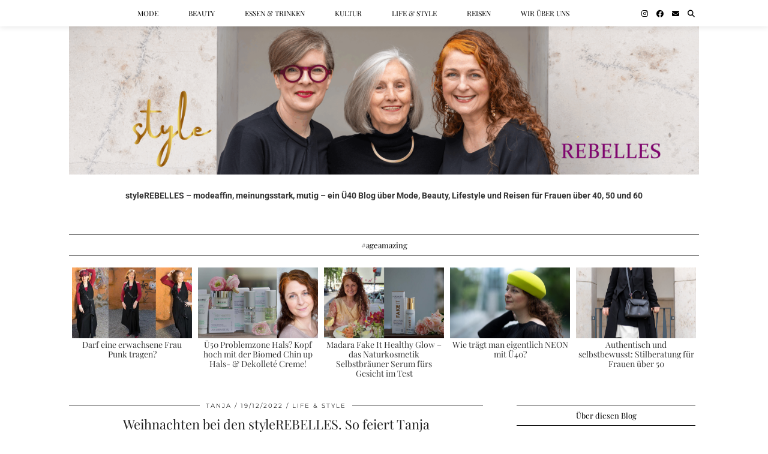

--- FILE ---
content_type: text/html; charset=UTF-8
request_url: https://stylerebelles.com/weihnachten-bei-den-stylerebelles-so-feiert-tanja/
body_size: 102976
content:
<!DOCTYPE html>
<html lang="de" prefix="og: https://ogp.me/ns#">
<head>
	<meta charset="UTF-8">
	<meta name="viewport" content="width=device-width, initial-scale=1, maximum-scale=5">	
<!-- Suchmaschinen-Optimierung durch Rank Math PRO - https://rankmath.com/ -->
<title>Weihnachten bei den styleREBELLES. So feiert Tanja - styleREBELLES</title>
<meta name="description" content="Das verbinde ich mit Weihnachten: Ehrlich gesagt vor allem erstmal Chaos. Zumindest früher. Ob Reisechaos auf dem Weg nach Deutschland oder Chaos, weil der"/>
<meta name="robots" content="follow, index, max-snippet:-1, max-video-preview:-1, max-image-preview:large"/>
<link rel="canonical" href="https://stylerebelles.com/weihnachten-bei-den-stylerebelles-so-feiert-tanja/" />
<meta property="og:locale" content="de_DE" />
<meta property="og:type" content="article" />
<meta property="og:title" content="Weihnachten bei den styleREBELLES. So feiert Tanja - styleREBELLES" />
<meta property="og:description" content="Das verbinde ich mit Weihnachten: Ehrlich gesagt vor allem erstmal Chaos. Zumindest früher. Ob Reisechaos auf dem Weg nach Deutschland oder Chaos, weil der" />
<meta property="og:url" content="https://stylerebelles.com/weihnachten-bei-den-stylerebelles-so-feiert-tanja/" />
<meta property="og:site_name" content="styleREBELLES" />
<meta property="article:publisher" content="https://www.facebook.com/styleREBELLES%20" />
<meta property="article:section" content="Life &amp; Style" />
<meta property="og:updated_time" content="2022-12-19T12:42:55+01:00" />
<meta property="og:image" content="https://stylerebelles.com/wp-content/uploads/2022/12/xmasfeat.jpg" />
<meta property="og:image:secure_url" content="https://stylerebelles.com/wp-content/uploads/2022/12/xmasfeat.jpg" />
<meta property="og:image:width" content="1440" />
<meta property="og:image:height" content="720" />
<meta property="og:image:alt" content="Weihnachten feiern Geschenke Tannenbaum Schmuch styleREBELLES" />
<meta property="og:image:type" content="image/jpeg" />
<meta property="article:published_time" content="2022-12-19T11:42:29+01:00" />
<meta property="article:modified_time" content="2022-12-19T12:42:55+01:00" />
<meta name="twitter:card" content="summary_large_image" />
<meta name="twitter:title" content="Weihnachten bei den styleREBELLES. So feiert Tanja - styleREBELLES" />
<meta name="twitter:description" content="Das verbinde ich mit Weihnachten: Ehrlich gesagt vor allem erstmal Chaos. Zumindest früher. Ob Reisechaos auf dem Weg nach Deutschland oder Chaos, weil der" />
<meta name="twitter:image" content="https://stylerebelles.com/wp-content/uploads/2022/12/xmasfeat.jpg" />
<meta name="twitter:label1" content="Verfasst von" />
<meta name="twitter:data1" content="Tanja" />
<meta name="twitter:label2" content="Lesedauer" />
<meta name="twitter:data2" content="2 Minuten" />
<script type="application/ld+json" class="rank-math-schema">{"@context":"https://schema.org","@graph":[{"@type":["Person","Organization"],"@id":"https://stylerebelles.com/#person","name":"styleREBELLES","sameAs":["https://www.facebook.com/styleREBELLES%20"],"logo":{"@type":"ImageObject","@id":"https://stylerebelles.com/#logo","url":"https://stylerebelles.com/wp-content/uploads/2021/03/Screenshot_20210319-140821_Gallery.jpg","contentUrl":"https://stylerebelles.com/wp-content/uploads/2021/03/Screenshot_20210319-140821_Gallery.jpg","caption":"styleREBELLES","inLanguage":"de","width":"831","height":"831"},"image":{"@type":"ImageObject","@id":"https://stylerebelles.com/#logo","url":"https://stylerebelles.com/wp-content/uploads/2021/03/Screenshot_20210319-140821_Gallery.jpg","contentUrl":"https://stylerebelles.com/wp-content/uploads/2021/03/Screenshot_20210319-140821_Gallery.jpg","caption":"styleREBELLES","inLanguage":"de","width":"831","height":"831"}},{"@type":"WebSite","@id":"https://stylerebelles.com/#website","url":"https://stylerebelles.com","name":"styleREBELLES","publisher":{"@id":"https://stylerebelles.com/#person"},"inLanguage":"de"},{"@type":"ImageObject","@id":"https://stylerebelles.com/wp-content/uploads/2022/12/xmasfeat.jpg","url":"https://stylerebelles.com/wp-content/uploads/2022/12/xmasfeat.jpg","width":"2048","height":"1024","caption":"Weihnachten feiern Geschenke Tannenbaum Schmuch styleREBELLES","inLanguage":"de"},{"@type":"WebPage","@id":"https://stylerebelles.com/weihnachten-bei-den-stylerebelles-so-feiert-tanja/#webpage","url":"https://stylerebelles.com/weihnachten-bei-den-stylerebelles-so-feiert-tanja/","name":"Weihnachten bei den styleREBELLES. So feiert Tanja - styleREBELLES","datePublished":"2022-12-19T11:42:29+01:00","dateModified":"2022-12-19T12:42:55+01:00","isPartOf":{"@id":"https://stylerebelles.com/#website"},"primaryImageOfPage":{"@id":"https://stylerebelles.com/wp-content/uploads/2022/12/xmasfeat.jpg"},"inLanguage":"de"},{"@type":"Person","@id":"https://stylerebelles.com/author/tanja/","name":"Tanja","description":"styleREBELLES - Unkonventionell, stilvoll, besonders \u2013 ein \u00dc40 Fashion und Lifestyle Blog, ein Modeblog f\u00fcr Frauen \u00fcber 40, in dem drei Frauen \u00fcber all das schreiben, von dem sie mit einem Augenzwinkern behaupten, dass sie ohne nicht leben k\u00f6nnen","url":"https://stylerebelles.com/author/tanja/","image":{"@type":"ImageObject","@id":"https://secure.gravatar.com/avatar/fd437b4e0aa8755b1ac41638a8faca365573ff5911e3fa7c53678871a753fab9?s=96&amp;d=mm&amp;r=g","url":"https://secure.gravatar.com/avatar/fd437b4e0aa8755b1ac41638a8faca365573ff5911e3fa7c53678871a753fab9?s=96&amp;d=mm&amp;r=g","caption":"Tanja","inLanguage":"de"}},{"@type":"BlogPosting","headline":"Weihnachten bei den styleREBELLES. So feiert Tanja - styleREBELLES","keywords":"weihnachten","datePublished":"2022-12-19T11:42:29+01:00","dateModified":"2022-12-19T12:42:55+01:00","author":{"@id":"https://stylerebelles.com/author/tanja/","name":"Tanja"},"publisher":{"@id":"https://stylerebelles.com/#person"},"description":"Das verbinde ich mit Weihnachten: Ehrlich gesagt vor allem erstmal Chaos. Zumindest fr\u00fcher. Ob Reisechaos auf dem Weg nach Deutschland oder Chaos, weil der","name":"Weihnachten bei den styleREBELLES. So feiert Tanja - styleREBELLES","@id":"https://stylerebelles.com/weihnachten-bei-den-stylerebelles-so-feiert-tanja/#richSnippet","isPartOf":{"@id":"https://stylerebelles.com/weihnachten-bei-den-stylerebelles-so-feiert-tanja/#webpage"},"image":{"@id":"https://stylerebelles.com/wp-content/uploads/2022/12/xmasfeat.jpg"},"inLanguage":"de","mainEntityOfPage":{"@id":"https://stylerebelles.com/weihnachten-bei-den-stylerebelles-so-feiert-tanja/#webpage"}}]}</script>
<!-- /Rank Math WordPress SEO Plugin -->

<link rel='dns-prefetch' href='//pipdigz.co.uk' />
<link rel='dns-prefetch' href='//cdnjs.cloudflare.com' />
<link rel='dns-prefetch' href='//fonts.bunny.net' />
<link rel="alternate" type="application/rss+xml" title="styleREBELLES &raquo; Feed" href="https://stylerebelles.com/feed/" />
<link rel="alternate" type="application/rss+xml" title="styleREBELLES &raquo; Kommentar-Feed" href="https://stylerebelles.com/comments/feed/" />
<link rel="alternate" type="application/rss+xml" title="styleREBELLES &raquo; Weihnachten bei den styleREBELLES. So feiert Tanja-Kommentar-Feed" href="https://stylerebelles.com/weihnachten-bei-den-stylerebelles-so-feiert-tanja/feed/" />
<link rel="alternate" title="oEmbed (JSON)" type="application/json+oembed" href="https://stylerebelles.com/wp-json/oembed/1.0/embed?url=https%3A%2F%2Fstylerebelles.com%2Fweihnachten-bei-den-stylerebelles-so-feiert-tanja%2F" />
<link rel="alternate" title="oEmbed (XML)" type="text/xml+oembed" href="https://stylerebelles.com/wp-json/oembed/1.0/embed?url=https%3A%2F%2Fstylerebelles.com%2Fweihnachten-bei-den-stylerebelles-so-feiert-tanja%2F&#038;format=xml" />
<style id='wp-img-auto-sizes-contain-inline-css' type='text/css'>
img:is([sizes=auto i],[sizes^="auto," i]){contain-intrinsic-size:3000px 1500px}
/*# sourceURL=wp-img-auto-sizes-contain-inline-css */
</style>
<link rel='stylesheet' id='ccore-local-fonts-css' href='https://stylerebelles.com/wp-content/plugins/ccore-localfonts/css/ccore-localfonts.css?ver=6.9' type='text/css' media='all' />
<link rel='stylesheet' id='p3-core-responsive-css-ccore-css' href='https://stylerebelles.com/wp-content/plugins/ccore-localfonts/css/core_resp.css?ver=6.9' type='text/css' media='all' />
<link rel='stylesheet' id='wp-block-library-css' href='https://stylerebelles.com/wp-includes/css/dist/block-library/style.min.css?ver=6.9' type='text/css' media='all' />
<style id='global-styles-inline-css' type='text/css'>
:root{--wp--preset--aspect-ratio--square: 1;--wp--preset--aspect-ratio--4-3: 4/3;--wp--preset--aspect-ratio--3-4: 3/4;--wp--preset--aspect-ratio--3-2: 3/2;--wp--preset--aspect-ratio--2-3: 2/3;--wp--preset--aspect-ratio--16-9: 16/9;--wp--preset--aspect-ratio--9-16: 9/16;--wp--preset--color--black: #000000;--wp--preset--color--cyan-bluish-gray: #abb8c3;--wp--preset--color--white: #ffffff;--wp--preset--color--pale-pink: #f78da7;--wp--preset--color--vivid-red: #cf2e2e;--wp--preset--color--luminous-vivid-orange: #ff6900;--wp--preset--color--luminous-vivid-amber: #fcb900;--wp--preset--color--light-green-cyan: #7bdcb5;--wp--preset--color--vivid-green-cyan: #00d084;--wp--preset--color--pale-cyan-blue: #8ed1fc;--wp--preset--color--vivid-cyan-blue: #0693e3;--wp--preset--color--vivid-purple: #9b51e0;--wp--preset--gradient--vivid-cyan-blue-to-vivid-purple: linear-gradient(135deg,rgb(6,147,227) 0%,rgb(155,81,224) 100%);--wp--preset--gradient--light-green-cyan-to-vivid-green-cyan: linear-gradient(135deg,rgb(122,220,180) 0%,rgb(0,208,130) 100%);--wp--preset--gradient--luminous-vivid-amber-to-luminous-vivid-orange: linear-gradient(135deg,rgb(252,185,0) 0%,rgb(255,105,0) 100%);--wp--preset--gradient--luminous-vivid-orange-to-vivid-red: linear-gradient(135deg,rgb(255,105,0) 0%,rgb(207,46,46) 100%);--wp--preset--gradient--very-light-gray-to-cyan-bluish-gray: linear-gradient(135deg,rgb(238,238,238) 0%,rgb(169,184,195) 100%);--wp--preset--gradient--cool-to-warm-spectrum: linear-gradient(135deg,rgb(74,234,220) 0%,rgb(151,120,209) 20%,rgb(207,42,186) 40%,rgb(238,44,130) 60%,rgb(251,105,98) 80%,rgb(254,248,76) 100%);--wp--preset--gradient--blush-light-purple: linear-gradient(135deg,rgb(255,206,236) 0%,rgb(152,150,240) 100%);--wp--preset--gradient--blush-bordeaux: linear-gradient(135deg,rgb(254,205,165) 0%,rgb(254,45,45) 50%,rgb(107,0,62) 100%);--wp--preset--gradient--luminous-dusk: linear-gradient(135deg,rgb(255,203,112) 0%,rgb(199,81,192) 50%,rgb(65,88,208) 100%);--wp--preset--gradient--pale-ocean: linear-gradient(135deg,rgb(255,245,203) 0%,rgb(182,227,212) 50%,rgb(51,167,181) 100%);--wp--preset--gradient--electric-grass: linear-gradient(135deg,rgb(202,248,128) 0%,rgb(113,206,126) 100%);--wp--preset--gradient--midnight: linear-gradient(135deg,rgb(2,3,129) 0%,rgb(40,116,252) 100%);--wp--preset--font-size--small: 13px;--wp--preset--font-size--medium: 20px;--wp--preset--font-size--large: 36px;--wp--preset--font-size--x-large: 42px;--wp--preset--spacing--20: 0.44rem;--wp--preset--spacing--30: 0.67rem;--wp--preset--spacing--40: 1rem;--wp--preset--spacing--50: 1.5rem;--wp--preset--spacing--60: 2.25rem;--wp--preset--spacing--70: 3.38rem;--wp--preset--spacing--80: 5.06rem;--wp--preset--shadow--natural: 6px 6px 9px rgba(0, 0, 0, 0.2);--wp--preset--shadow--deep: 12px 12px 50px rgba(0, 0, 0, 0.4);--wp--preset--shadow--sharp: 6px 6px 0px rgba(0, 0, 0, 0.2);--wp--preset--shadow--outlined: 6px 6px 0px -3px rgb(255, 255, 255), 6px 6px rgb(0, 0, 0);--wp--preset--shadow--crisp: 6px 6px 0px rgb(0, 0, 0);}:where(.is-layout-flex){gap: 0.5em;}:where(.is-layout-grid){gap: 0.5em;}body .is-layout-flex{display: flex;}.is-layout-flex{flex-wrap: wrap;align-items: center;}.is-layout-flex > :is(*, div){margin: 0;}body .is-layout-grid{display: grid;}.is-layout-grid > :is(*, div){margin: 0;}:where(.wp-block-columns.is-layout-flex){gap: 2em;}:where(.wp-block-columns.is-layout-grid){gap: 2em;}:where(.wp-block-post-template.is-layout-flex){gap: 1.25em;}:where(.wp-block-post-template.is-layout-grid){gap: 1.25em;}.has-black-color{color: var(--wp--preset--color--black) !important;}.has-cyan-bluish-gray-color{color: var(--wp--preset--color--cyan-bluish-gray) !important;}.has-white-color{color: var(--wp--preset--color--white) !important;}.has-pale-pink-color{color: var(--wp--preset--color--pale-pink) !important;}.has-vivid-red-color{color: var(--wp--preset--color--vivid-red) !important;}.has-luminous-vivid-orange-color{color: var(--wp--preset--color--luminous-vivid-orange) !important;}.has-luminous-vivid-amber-color{color: var(--wp--preset--color--luminous-vivid-amber) !important;}.has-light-green-cyan-color{color: var(--wp--preset--color--light-green-cyan) !important;}.has-vivid-green-cyan-color{color: var(--wp--preset--color--vivid-green-cyan) !important;}.has-pale-cyan-blue-color{color: var(--wp--preset--color--pale-cyan-blue) !important;}.has-vivid-cyan-blue-color{color: var(--wp--preset--color--vivid-cyan-blue) !important;}.has-vivid-purple-color{color: var(--wp--preset--color--vivid-purple) !important;}.has-black-background-color{background-color: var(--wp--preset--color--black) !important;}.has-cyan-bluish-gray-background-color{background-color: var(--wp--preset--color--cyan-bluish-gray) !important;}.has-white-background-color{background-color: var(--wp--preset--color--white) !important;}.has-pale-pink-background-color{background-color: var(--wp--preset--color--pale-pink) !important;}.has-vivid-red-background-color{background-color: var(--wp--preset--color--vivid-red) !important;}.has-luminous-vivid-orange-background-color{background-color: var(--wp--preset--color--luminous-vivid-orange) !important;}.has-luminous-vivid-amber-background-color{background-color: var(--wp--preset--color--luminous-vivid-amber) !important;}.has-light-green-cyan-background-color{background-color: var(--wp--preset--color--light-green-cyan) !important;}.has-vivid-green-cyan-background-color{background-color: var(--wp--preset--color--vivid-green-cyan) !important;}.has-pale-cyan-blue-background-color{background-color: var(--wp--preset--color--pale-cyan-blue) !important;}.has-vivid-cyan-blue-background-color{background-color: var(--wp--preset--color--vivid-cyan-blue) !important;}.has-vivid-purple-background-color{background-color: var(--wp--preset--color--vivid-purple) !important;}.has-black-border-color{border-color: var(--wp--preset--color--black) !important;}.has-cyan-bluish-gray-border-color{border-color: var(--wp--preset--color--cyan-bluish-gray) !important;}.has-white-border-color{border-color: var(--wp--preset--color--white) !important;}.has-pale-pink-border-color{border-color: var(--wp--preset--color--pale-pink) !important;}.has-vivid-red-border-color{border-color: var(--wp--preset--color--vivid-red) !important;}.has-luminous-vivid-orange-border-color{border-color: var(--wp--preset--color--luminous-vivid-orange) !important;}.has-luminous-vivid-amber-border-color{border-color: var(--wp--preset--color--luminous-vivid-amber) !important;}.has-light-green-cyan-border-color{border-color: var(--wp--preset--color--light-green-cyan) !important;}.has-vivid-green-cyan-border-color{border-color: var(--wp--preset--color--vivid-green-cyan) !important;}.has-pale-cyan-blue-border-color{border-color: var(--wp--preset--color--pale-cyan-blue) !important;}.has-vivid-cyan-blue-border-color{border-color: var(--wp--preset--color--vivid-cyan-blue) !important;}.has-vivid-purple-border-color{border-color: var(--wp--preset--color--vivid-purple) !important;}.has-vivid-cyan-blue-to-vivid-purple-gradient-background{background: var(--wp--preset--gradient--vivid-cyan-blue-to-vivid-purple) !important;}.has-light-green-cyan-to-vivid-green-cyan-gradient-background{background: var(--wp--preset--gradient--light-green-cyan-to-vivid-green-cyan) !important;}.has-luminous-vivid-amber-to-luminous-vivid-orange-gradient-background{background: var(--wp--preset--gradient--luminous-vivid-amber-to-luminous-vivid-orange) !important;}.has-luminous-vivid-orange-to-vivid-red-gradient-background{background: var(--wp--preset--gradient--luminous-vivid-orange-to-vivid-red) !important;}.has-very-light-gray-to-cyan-bluish-gray-gradient-background{background: var(--wp--preset--gradient--very-light-gray-to-cyan-bluish-gray) !important;}.has-cool-to-warm-spectrum-gradient-background{background: var(--wp--preset--gradient--cool-to-warm-spectrum) !important;}.has-blush-light-purple-gradient-background{background: var(--wp--preset--gradient--blush-light-purple) !important;}.has-blush-bordeaux-gradient-background{background: var(--wp--preset--gradient--blush-bordeaux) !important;}.has-luminous-dusk-gradient-background{background: var(--wp--preset--gradient--luminous-dusk) !important;}.has-pale-ocean-gradient-background{background: var(--wp--preset--gradient--pale-ocean) !important;}.has-electric-grass-gradient-background{background: var(--wp--preset--gradient--electric-grass) !important;}.has-midnight-gradient-background{background: var(--wp--preset--gradient--midnight) !important;}.has-small-font-size{font-size: var(--wp--preset--font-size--small) !important;}.has-medium-font-size{font-size: var(--wp--preset--font-size--medium) !important;}.has-large-font-size{font-size: var(--wp--preset--font-size--large) !important;}.has-x-large-font-size{font-size: var(--wp--preset--font-size--x-large) !important;}
/*# sourceURL=global-styles-inline-css */
</style>

<style id='classic-theme-styles-inline-css' type='text/css'>
/*! This file is auto-generated */
.wp-block-button__link{color:#fff;background-color:#32373c;border-radius:9999px;box-shadow:none;text-decoration:none;padding:calc(.667em + 2px) calc(1.333em + 2px);font-size:1.125em}.wp-block-file__button{background:#32373c;color:#fff;text-decoration:none}
/*# sourceURL=/wp-includes/css/classic-themes.min.css */
</style>
<link rel='stylesheet' id='contact-form-7-css' href='https://stylerebelles.com/wp-content/plugins/contact-form-7/includes/css/styles.css?ver=6.1.4' type='text/css' media='all' />
<link rel='stylesheet' id='chld_thm_cfg_parent-css' href='https://stylerebelles.com/wp-content/themes/pipdig-galvani/style.css?ver=6.9' type='text/css' media='all' />
<link rel='stylesheet' id='font-awesome-css' href='https://stylerebelles.com/wp-content/themes/pipdig-galvani-child/font-awesome-4.7.0/css/font-awesome.min.css' type='text/css' media='all' />
<link rel='stylesheet' id='pipdig-fonts-css' href='https://fonts.bunny.net/css?family=Montserrat|Playfair+Display:400,400i,700,700i|Roboto:400,400i,700,700i' type='text/css' media='all' />
<link rel='stylesheet' id='pipdig-style-css' href='https://stylerebelles.com/wp-content/themes/pipdig-galvani-child/style.css?ver=2.4.0.1580989088' type='text/css' media='all' />
<link rel='stylesheet' id='pipdig-responsive-css' href='https://stylerebelles.com/wp-content/themes/pipdig-galvani/css/responsive.css?ver=1737144353' type='text/css' media='all' />
<link rel='stylesheet' id='borlabs-cookie-custom-css' href='https://stylerebelles.com/wp-content/cache/borlabs-cookie/1/borlabs-cookie-1-de.css?ver=3.3.23-131' type='text/css' media='all' />
<script type="text/javascript" src="https://stylerebelles.com/wp-content/themes/pipdig-galvani-child/scripts/ammap.js" id="ammap-js"></script>
<script type="text/javascript" src="https://stylerebelles.com/wp-content/themes/pipdig-galvani-child/scripts/continentsLow.js" id="continentsLow-js"></script>
<script type="text/javascript" src="https://stylerebelles.com/wp-includes/js/jquery/jquery.min.js?ver=3.7.1" id="jquery-core-js"></script>
<script type="text/javascript" src="https://stylerebelles.com/wp-includes/js/jquery/jquery-migrate.min.js?ver=3.4.1" id="jquery-migrate-js"></script>
<script data-no-optimize="1" data-no-minify="1" data-cfasync="false" type="text/javascript" src="https://stylerebelles.com/wp-content/cache/borlabs-cookie/1/borlabs-cookie-config-de.json.js?ver=3.3.23-138" id="borlabs-cookie-config-js"></script>
<script data-no-optimize="1" data-no-minify="1" data-cfasync="false" type="text/javascript" src="https://stylerebelles.com/wp-content/plugins/borlabs-cookie/assets/javascript/borlabs-cookie-prioritize.min.js?ver=3.3.23" id="borlabs-cookie-prioritize-js"></script>
<link rel="https://api.w.org/" href="https://stylerebelles.com/wp-json/" /><link rel="alternate" title="JSON" type="application/json" href="https://stylerebelles.com/wp-json/wp/v2/posts/119922" /><link rel="EditURI" type="application/rsd+xml" title="RSD" href="https://stylerebelles.com/xmlrpc.php?rsd" />
<meta name="generator" content="WordPress 6.9" />
<link rel='shortlink' href='https://stylerebelles.com/?p=119922' />
<style>.p3_instagram_post .p3_instagram_likes { color: #bf0069 }</style><!--noptimize--> <!-- Cust --> <style>.menu-bar ul li a:hover,.menu-bar ul ul li > a:hover,.menu-bar ul ul li:hover > a{color:#91006f}.entry-title a:hover{color:#91006f}a, .entry-content a {color:#91006f}.socialz a:hover, #p3_social_sidebar a:hover{color:#91006f}.site-title {font-size:36px}@media only screen and (max-width:769px){.site-title {font-size:42px;font-size:9vw}}.widget-title {font-size:13px}.menu-bar ul li a, .slicknav_menu{font-size:12px}.site-description {letter-spacing: 0; font-family: "Playfair Display"}.site-description {font-size:16px}.site-description {text-transform: none}.widget-title {letter-spacing: 0; font-family: "Playfair Display"}.widget-title {text-transform: none}.menu-bar ul li a, .slicknav_menu {letter-spacing: 0; font-family: "Playfair Display"}.show-author{display:inline}.site-header .container{padding-top:0;padding-bottom:0;}.site-description{margin-bottom:20px}@media screen and (min-width: 501px) { .site-title img{padding-top:40px} }</style> <!-- /Cust --> <!--/noptimize--><script data-borlabs-cookie-script-blocker-ignore>
if ('0' === '1' && ('0' === '1' || '1' === '1')) {
    window['gtag_enable_tcf_support'] = true;
}
window.dataLayer = window.dataLayer || [];
if (typeof gtag !== 'function') {
    function gtag() {
        dataLayer.push(arguments);
    }
}
gtag('set', 'developer_id.dYjRjMm', true);
if ('0' === '1' || '1' === '1') {
    if (window.BorlabsCookieGoogleConsentModeDefaultSet !== true) {
        let getCookieValue = function (name) {
            return document.cookie.match('(^|;)\\s*' + name + '\\s*=\\s*([^;]+)')?.pop() || '';
        };
        let cookieValue = getCookieValue('borlabs-cookie-gcs');
        let consentsFromCookie = {};
        if (cookieValue !== '') {
            consentsFromCookie = JSON.parse(decodeURIComponent(cookieValue));
        }
        let defaultValues = {
            'ad_storage': 'denied',
            'ad_user_data': 'denied',
            'ad_personalization': 'denied',
            'analytics_storage': 'denied',
            'functionality_storage': 'denied',
            'personalization_storage': 'denied',
            'security_storage': 'denied',
            'wait_for_update': 500,
        };
        gtag('consent', 'default', { ...defaultValues, ...consentsFromCookie });
    }
    window.BorlabsCookieGoogleConsentModeDefaultSet = true;
    let borlabsCookieConsentChangeHandler = function () {
        window.dataLayer = window.dataLayer || [];
        if (typeof gtag !== 'function') { function gtag(){dataLayer.push(arguments);} }

        let getCookieValue = function (name) {
            return document.cookie.match('(^|;)\\s*' + name + '\\s*=\\s*([^;]+)')?.pop() || '';
        };
        let cookieValue = getCookieValue('borlabs-cookie-gcs');
        let consentsFromCookie = {};
        if (cookieValue !== '') {
            consentsFromCookie = JSON.parse(decodeURIComponent(cookieValue));
        }

        consentsFromCookie.analytics_storage = BorlabsCookie.Consents.hasConsent('google-analytics') ? 'granted' : 'denied';

        BorlabsCookie.CookieLibrary.setCookie(
            'borlabs-cookie-gcs',
            JSON.stringify(consentsFromCookie),
            BorlabsCookie.Settings.automaticCookieDomainAndPath.value ? '' : BorlabsCookie.Settings.cookieDomain.value,
            BorlabsCookie.Settings.cookiePath.value,
            BorlabsCookie.Cookie.getPluginCookie().expires,
            BorlabsCookie.Settings.cookieSecure.value,
            BorlabsCookie.Settings.cookieSameSite.value
        );
    }
    document.addEventListener('borlabs-cookie-consent-saved', borlabsCookieConsentChangeHandler);
    document.addEventListener('borlabs-cookie-handle-unblock', borlabsCookieConsentChangeHandler);
}
if ('0' === '1') {
    gtag("js", new Date());
    gtag("config", "UA-118987203-1", {"anonymize_ip": true});

    (function (w, d, s, i) {
        var f = d.getElementsByTagName(s)[0],
            j = d.createElement(s);
        j.async = true;
        j.src =
            "https://www.googletagmanager.com/gtag/js?id=" + i;
        f.parentNode.insertBefore(j, f);
    })(window, document, "script", "UA-118987203-1");
}
</script><link rel="icon" href="https://stylerebelles.com/wp-content/uploads/2022/07/cropped-stylerebelles-favicon-1-32x32.png" sizes="32x32" />
<link rel="icon" href="https://stylerebelles.com/wp-content/uploads/2022/07/cropped-stylerebelles-favicon-1-192x192.png" sizes="192x192" />
<link rel="apple-touch-icon" href="https://stylerebelles.com/wp-content/uploads/2022/07/cropped-stylerebelles-favicon-1-180x180.png" />
<meta name="msapplication-TileImage" content="https://stylerebelles.com/wp-content/uploads/2022/07/cropped-stylerebelles-favicon-1-270x270.png" />
<!-- ## NXS/OG ## --><!-- ## NXSOGTAGS ## --><!-- ## NXS/OG ## -->
	</head>

<body class="wp-singular post-template-default single single-post postid-119922 single-format-standard wp-theme-pipdig-galvani wp-child-theme-pipdig-galvani-child">
	
		
	<header class="site-header nopin">
		<div class="clearfix container">
			<div class="site-branding">
					<div class="site-title">
				<a href="https://stylerebelles.com/" title="styleREBELLES" rel="home">
					<img data-pin-nopin="true" src="https://stylerebelles.com/wp-content/uploads/2025/10/stylerebelles-modeblog2-scaled.png" alt="styleREBELLES" />
				</a>
			</div>
									</div>
		</div>
	</header><!-- .site-header -->
	
	<div class="site-top">
						<div class="clearfix container">
			<nav class="site-menu">
				<div class="clearfix menu-bar"><ul id="menu-topmenu" class="menu"><li id="menu-item-22262" class="menu-item menu-item-type-taxonomy menu-item-object-category menu-item-22262"><a href="https://stylerebelles.com/category/mode/">Mode</a></li>
<li id="menu-item-22265" class="menu-item menu-item-type-taxonomy menu-item-object-category menu-item-22265"><a href="https://stylerebelles.com/category/beauty/">Beauty</a></li>
<li id="menu-item-22266" class="menu-item menu-item-type-taxonomy menu-item-object-category menu-item-22266"><a href="https://stylerebelles.com/category/essen-trinken/">Essen &#038; Trinken</a></li>
<li id="menu-item-22267" class="menu-item menu-item-type-taxonomy menu-item-object-category menu-item-22267"><a href="https://stylerebelles.com/category/kultur/">Kultur</a></li>
<li id="menu-item-22263" class="menu-item menu-item-type-taxonomy menu-item-object-category current-post-ancestor current-menu-parent current-post-parent menu-item-22263"><a href="https://stylerebelles.com/category/life-style/">Life &#038; Style</a></li>
<li id="menu-item-22264" class="menu-item menu-item-type-taxonomy menu-item-object-category menu-item-22264"><a href="https://stylerebelles.com/category/reisen/">Reisen</a></li>
<li id="menu-item-25822" class="menu-item menu-item-type-post_type menu-item-object-page menu-item-25822"><a href="https://stylerebelles.com/about/">Wir über uns</a></li>
<li class="socialz top-socialz"><a href="https://instagram.com/stylerebelles" target="_blank" rel="nofollow noopener" aria-label="Instagram" title="Instagram"><i class="pipdigicons pipdigicons_fab pipdigicons-instagram"></i></a><a href="https://www.facebook.com/stylerebelles/" target="_blank" rel="nofollow noopener" aria-label="Facebook" title="Facebook"><i class="pipdigicons pipdigicons_fab pipdigicons-facebook"></i></a><a href="mailto:Cerstin.Henning@stylerebelles.com" target="_blank" rel="nofollow noopener" aria-label="Email" title="Email"><i class="pipdigicons pipdigicons-envelope"></i></a><a id="p3_search_btn" class="toggle-search" aria-label="Suche" title="Suche"><i class="pipdigicons pipdigicons-search"></i></a></li><li class="pipdig_navbar_search"><form role="search" method="get" class="search-form" action="https://stylerebelles.com/">
	<div class="form-group">
		<input type="search" class="form-control" placeholder="Geben Sie hier Ihre Suchbegriffe ein" value="" name="s" autocomplete="off" minlength="2" required>
	</div>
</form></li></ul></div>			</nav><!-- .site-menu -->
		</div>
					</div><!-- .site-top -->
	
			<div id="ad-area-1" class="clearfix container textalign-center">
			<div class="col-xs-12">
				<div id="text-12" class="widget widget_text">			<div class="textwidget"><p><strong>styleREBELLES &#8211; modeaffin, meinungsstark, mutig – ein Ü40 Blog über Mode, Beauty, Lifestyle und Reisen für Frauen über 40, 50 und 60</strong></p>
</div>
		</div>			</div>
		</div>
	
	<div class="site-main">
	
		
				
			
		<div class="clearfix container">
		
				<style scoped>
		#p3_trending_bar .p3_trending_panel h4 {background:#fff;color:#000;position:relative}
	</style>
	<div id="p3_trending_bar" class="clearfix nopin">
			
		<div class="col-xs-12">

			<div id="p3_big_this" class="nopin">
				
				<h3 class="widget-title"><span>#ageamazing</span></h3>
					
													<div class="p3_trending_panel">
						<a href="https://stylerebelles.com/ist-es-okay-als-erwachsene-frau-punk-look-zu-tragen/">
							<div class="p3_cover_me" style="background-image:url(https://stylerebelles.com/wp-content/uploads/2018/12/PicMonkey-Collage_1-1-800x400.jpg);">
								<img src="[data-uri]" alt="Darf eine erwachsene Frau Punk tragen?" class="p3_invisible skip-lazy" data-pin-nopin="true"/>
							</div>
							<h4 class="p_post_titles_font">Darf eine erwachsene Frau Punk tragen?</h4>
						</a>
					</div>
									<div class="p3_trending_panel">
						<a href="https://stylerebelles.com/ue50-problemzone-hals-kopf-hoch-mit-der-biomed-chin-up-hals-dekollete-creme/">
							<div class="p3_cover_me" style="background-image:url(https://stylerebelles.com/wp-content/uploads/2019/05/biomed-chin-up-3-800x400.jpg);">
								<img src="[data-uri]" alt="Ü50 Problemzone Hals? Kopf hoch mit der Biomed Chin up Hals- &#038; Dekolleté Creme!" class="p3_invisible skip-lazy" data-pin-nopin="true"/>
							</div>
							<h4 class="p_post_titles_font">Ü50 Problemzone Hals? Kopf hoch mit der Biomed Chin up Hals- &#038; Dekolleté Creme!</h4>
						</a>
					</div>
									<div class="p3_trending_panel">
						<a href="https://stylerebelles.com/madara-fake-it-healthy-glow-das-naturkosmetik-selbstbraeuner-serum-fuers-gesicht-im-test/">
							<div class="p3_cover_me" style="background-image:url(https://stylerebelles.com/wp-content/uploads/2020/08/madara-fake-it-glow-serum-gesicht-selbstbräuner-800x400.jpg);">
								<img src="[data-uri]" alt="Madara Fake It Healthy Glow &#8211; das Naturkosmetik Selbstbräuner Serum fürs Gesicht im Test" class="p3_invisible skip-lazy" data-pin-nopin="true"/>
							</div>
							<h4 class="p_post_titles_font">Madara Fake It Healthy Glow &#8211; das Naturkosmetik Selbstbräuner Serum fürs Gesicht im Test</h4>
						</a>
					</div>
									<div class="p3_trending_panel">
						<a href="https://stylerebelles.com/wie-traegt-man-eigentlich-neon-mit-ue40/">
							<div class="p3_cover_me" style="background-image:url(https://stylerebelles.com/wp-content/uploads/2020/10/STB01788-800x533.jpg);">
								<img src="[data-uri]" alt="Wie trägt man eigentlich NEON mit Ü40?" class="p3_invisible skip-lazy" data-pin-nopin="true"/>
							</div>
							<h4 class="p_post_titles_font">Wie trägt man eigentlich NEON mit Ü40?</h4>
						</a>
					</div>
									<div class="p3_trending_panel">
						<a href="https://stylerebelles.com/authentisch-und-selbstbewusst-stilberatung-fuer-frauen-ueber-50/">
							<div class="p3_cover_me" style="background-image:url(https://stylerebelles.com/wp-content/uploads/2025/10/SB49820-800x1200.jpg);">
								<img src="[data-uri]" alt="Authentisch und selbstbewusst: Stilberatung für Frauen über 50" class="p3_invisible skip-lazy" data-pin-nopin="true"/>
							</div>
							<h4 class="p_post_titles_font">Authentisch und selbstbewusst: Stilberatung für Frauen über 50</h4>
						</a>
					</div>
								
				<div class="clearfix"></div>

			</div>
		</div>
		
	</div>

	<div class="row">
	
			
		<div class="col-sm-8 content-area">

		
			<article id="post-119922" class="clearfix post-119922 post type-post status-publish format-standard has-post-thumbnail hentry category-life-style">
	
	<header class="entry-header">
					<div class="entry-meta">
				<span class="date-bar-white-bg">
				
					<span class="vcard author show-author">
						<span class="fn">
							<a href="https://stylerebelles.com/author/tanja/" title="Beiträge von Tanja" rel="author">Tanja</a>						</span>
						<span class="show-author"></span>
					</span>
					
											<span class="entry-date updated">
							<time datetime="2022-12">19/12/2022</time>
						</span>
										
											<span class="main_cat"><a href="https://stylerebelles.com/category/life-style/">Life &amp; Style</a></span>
										
				</span>
			</div>
				<h1 class="entry-title p_post_titles_font">Weihnachten bei den styleREBELLES. So feiert Tanja</h1>	</header><!-- .entry-header -->

	<div class="clearfix entry-content">

		
		<p><strong><img fetchpriority="high" decoding="async" width="2048" height="2048" class="alignnone size-full wp-image-119952" src="https://stylerebelles.com/wp-content/uploads/2022/12/xmas2.jpg" alt="Weihnachten feiern Geschenke Tannenbaum Schmuch styleREBELLES" srcset="https://stylerebelles.com/wp-content/uploads/2022/12/xmas2.jpg 2048w, https://stylerebelles.com/wp-content/uploads/2022/12/xmas2-300x300.jpg 300w, https://stylerebelles.com/wp-content/uploads/2022/12/xmas2-150x150.jpg 150w, https://stylerebelles.com/wp-content/uploads/2022/12/xmas2-800x800.jpg 800w, https://stylerebelles.com/wp-content/uploads/2022/12/xmas2-1536x1536.jpg 1536w, https://stylerebelles.com/wp-content/uploads/2022/12/xmas2-100x100.jpg 100w, https://stylerebelles.com/wp-content/uploads/2022/12/xmas2-1440x1440.jpg 1440w" sizes="(max-width: 2048px) 100vw, 2048px" />Das verbinde ich mit Weihnachten: </strong>Ehrlich gesagt vor allem erstmal Chaos. Zumindest früher. Ob Reisechaos auf dem Weg nach Deutschland oder Chaos, weil der Tannenbaum nicht allen gefiel, von Ruhe und Besinnlichkeit war da oft zunächst nicht viel zu spüren. Es hört sich sicher etwas seltsam an, aber ich habe Weihnachten durch die Pandemie nun ganz neu für mich entdeckt. Normalerweise bin ich nämlich Weihnachten immer nach Hause nach Bielefeld gefahren, aber das ging die letzten Jahre nicht, und so musste ich mir meine eigene Tradition erschaffen &#8211; bis 2020 hatte ich noch nicht einmal Schmuck für den Baum, denn bis dahin hatte ich noch nie selbst einen Baum gehabt. Nun habe ich meinen eignen Rhythmus für die Weihnachtstage hier in Edinburgh, und der gefällt mir so gut, dass ich auch in diesem Jahr hierbleibe. Wie sich nun herausstellt war das eine sehr gute Idee, denn das Personal an Flughäfen streikt und so hätte ich wirklich Probleme gehabt. Meine &#8222;Weihnachtswelt&#8220; hier beeinhaltet gute Freunde, gutes Essen, lange Spaziergänge und das Entdecken anderer Welten und Zeiten durch Bücher &#8211; meine Auswahl für die Weihnachtstage findet ihr am Ende. Ich liebe diese Gemütlichkeit. So stelle ich mir <a href="https://www.visitdenmark.com/denmark/things-do/danish-culture/what-hygge" target="_blank" rel="noopener">hygge</a> vor. Mein Weihnachten ist jetzt sehr hygge.</p>
<p><strong>Mein Weihnachtsessen:</strong> An Heiligabend bin ich bei Freunden zum Essen eingeladen, es gibt Wild; ich bin für den Wein verantwortlich. Auch sehr hygge so. Am ersten Weihnachtstag wird es bei mir Rebhuhn geben, am zweiten Fisch. Dazwischen Leckereien aus verschiedenen Delikatessenläden, von leckerer Wurst hier aus Leith bis hin zum Käse aus den Highlands. Ich muss alles noch abholen, aber danach wird es auch damit also vor allem einfach sein. Ich mag es so. Süsse Gaumenfreuden, von Plätzchen bis zum Weihnachtskuchen, mache ich jedoch alle selbst, so schmeckt es doch am besten.</p>
<p><strong>Meine Weihnachtsmusik:</strong> Bei mir entscheidet es Siri &#8211; bei sowas sehr praktisch, dem Gerät einfach zu sagen, dass es doch mal Weihnachtsmusik auflegen soll. Ein guter Mix aus alten und neuen Weihnachtsliedern macht so schon gute Stimmung.</p>
<p><strong>Mein Weihnachtsfilm:</strong> So richtig schmalzige Weihnachtsfilme sind wirklich nicht mein Ding, wobei auch ich hin und wieder mal &#8222;Love Actually&#8220; oder &#8222;The Holiday&#8220; anmache. Aber im letzten Jahr habe ich einen Weihnachtsfilm geschaut &#8211; den <a href="https://youtu.be/9RQlikX4vvw" target="_blank" rel="noopener">empfehle ich euch jetzt einfach mal</a>. Ist &#8222;Rare Exports&#8220; so richtig gut? Nein. Macht er so richtig Spass, weil er so verrückt ist? Ja.</p>
<p><img decoding="async" width="2048" height="2048" class="alignnone size-full wp-image-119950" src="https://stylerebelles.com/wp-content/uploads/2022/12/xmas1.jpg" alt="Weihnachten feiern Geschenke Tannenbaum Schmuch styleREBELLES" srcset="https://stylerebelles.com/wp-content/uploads/2022/12/xmas1.jpg 2048w, https://stylerebelles.com/wp-content/uploads/2022/12/xmas1-300x300.jpg 300w, https://stylerebelles.com/wp-content/uploads/2022/12/xmas1-150x150.jpg 150w, https://stylerebelles.com/wp-content/uploads/2022/12/xmas1-800x800.jpg 800w, https://stylerebelles.com/wp-content/uploads/2022/12/xmas1-1536x1536.jpg 1536w, https://stylerebelles.com/wp-content/uploads/2022/12/xmas1-100x100.jpg 100w, https://stylerebelles.com/wp-content/uploads/2022/12/xmas1-1440x1440.jpg 1440w" sizes="(max-width: 2048px) 100vw, 2048px" /></p>
<p><strong>So sieht mein Tannenbaum aus:</strong> Seitdem ich hier in Edinburgh zu Weihnachten einen Baum habe, ist es ein &#8222;Caring Christmas Tree&#8220; für eine Obdachlosenhilfe: alle Einnahmen gehen an Obdachlose. Der Baum selbst kommt hier direkt aus der Gegend und wird ins Haus geliefert. In diesem Jahr eine Nummer grösser, als ich eigentlich bestellt hatte. Gut, dass meine Decke hier schön hoch ist, aber ich musste trotzdem erstmal etwas absäge. Aber er ist so wunderbar gut gewachsen und buschig.</p>
<p><strong>Die Sachen mit den Geschenken &#8230;: </strong>Natürlich mag auch ich Geschenke gerne. Und natürlich schenke auch ich gerne. Aber zu Weihnachten gibt es schon seit Jahren keine so richtigen Geschenke wie früher mehr. Der Konsumwahn, der sich um Weihnachten regelrecht ausgebreitet hat, ist mir sehr zuwider. Wenn ich überhaupt schaue, dann zum Beispiel beim <a href="https://www.coburghouse.co.uk/" target="_blank" rel="noopener">Coburg House</a>, einer Art Künstler-Kollektive. Aber vor allem gebe ich normalerweise auf andere Art: durch Spenden an Organisationen. In diesem Jahr zum Beispiel an <a href="https://www.reunitefamiliesuk.co.uk/" target="_blank" rel="noopener">Reunite Families UK</a>.</p>
<p><img decoding="async" width="2048" height="2048" class="alignnone size-full wp-image-119954" src="https://stylerebelles.com/wp-content/uploads/2022/12/xmas5.jpg" alt="Weihnachten feiern Geschenke Tannenbaum Schmuch styleREBELLES" srcset="https://stylerebelles.com/wp-content/uploads/2022/12/xmas5.jpg 2048w, https://stylerebelles.com/wp-content/uploads/2022/12/xmas5-300x300.jpg 300w, https://stylerebelles.com/wp-content/uploads/2022/12/xmas5-150x150.jpg 150w, https://stylerebelles.com/wp-content/uploads/2022/12/xmas5-800x800.jpg 800w, https://stylerebelles.com/wp-content/uploads/2022/12/xmas5-1536x1536.jpg 1536w, https://stylerebelles.com/wp-content/uploads/2022/12/xmas5-100x100.jpg 100w, https://stylerebelles.com/wp-content/uploads/2022/12/xmas5-1440x1440.jpg 1440w" sizes="(max-width: 2048px) 100vw, 2048px" /></p>

												
		<div class="pipdig-post-sig socialz nopin">
								</div>

		<div class="clearfix"></div><div class="pipdig_p3_related_posts nopin"><h3><span>Das könnte Sie auch interessieren...</span></h3><ul><li><div class="p3_cover_me pipdig_p3_related_thumb " style="background-image:url(https://stylerebelles.com/wp-content/uploads/2025/09/P1160558-800x600.jpg);"><a href="https://stylerebelles.com/was-ist-das-ideale-mitbringsel-zu-einem-abendessen/" title="Was ist das ideale Mitbringsel zu einem Abendessen?"><img src="[data-uri]" alt="Was ist das ideale Mitbringsel zu einem Abendessen?" class="p3_invisible skip-lazy nopin" data-pin-nopin="true"/></a></div><div class="pipdig_p3_related_content"><h4 class="pipdig_p3_related_title p_post_titles_font"><a href="https://stylerebelles.com/was-ist-das-ideale-mitbringsel-zu-einem-abendessen/" title="Was ist das ideale Mitbringsel zu einem Abendessen?">Was ist das ideale Mitbringsel zu einem Abendessen?</a></h4></div></li><li><div class="p3_cover_me pipdig_p3_related_thumb " style="background-image:url(https://stylerebelles.com/wp-content/uploads/2025/03/20250324_115622-800x450.jpg);"><a href="https://stylerebelles.com/warum-jetzt-alle-augen-auf-niki-de-saint-phalle-gerichtet-sind/" title="Warum jetzt alle Augen auf Niki de Saint Phalle gerichtet sind"><img src="[data-uri]" alt="Warum jetzt alle Augen auf Niki de Saint Phalle gerichtet sind" class="p3_invisible skip-lazy nopin" data-pin-nopin="true"/></a></div><div class="pipdig_p3_related_content"><h4 class="pipdig_p3_related_title p_post_titles_font"><a href="https://stylerebelles.com/warum-jetzt-alle-augen-auf-niki-de-saint-phalle-gerichtet-sind/" title="Warum jetzt alle Augen auf Niki de Saint Phalle gerichtet sind">Warum jetzt alle Augen auf Niki de Saint Phalle gerichtet sind</a></h4></div></li><li><div class="p3_cover_me pipdig_p3_related_thumb " style="background-image:url(https://stylerebelles.com/wp-content/uploads/2025/10/20251008_144541-800x600.jpg);"><a href="https://stylerebelles.com/florabotanica-nachruf-auf-ein-parfuem/" title="Florabotanica. Nachruf auf ein Parfüm"><img src="[data-uri]" alt="Florabotanica. Nachruf auf ein Parfüm" class="p3_invisible skip-lazy nopin" data-pin-nopin="true"/></a></div><div class="pipdig_p3_related_content"><h4 class="pipdig_p3_related_title p_post_titles_font"><a href="https://stylerebelles.com/florabotanica-nachruf-auf-ein-parfuem/" title="Florabotanica. Nachruf auf ein Parfüm">Florabotanica. Nachruf auf ein Parfüm</a></h4></div></li><li><div class="p3_cover_me pipdig_p3_related_thumb " style="background-image:url(https://stylerebelles.com/wp-content/uploads/2025/08/2-800x526.jpg);"><a href="https://stylerebelles.com/strand-kann-jeder-urlaub-in-lyons-la-foret-im-hinterland-der-normandie/" title="Strand kann jeder. Urlaub in Lyons-la-Foret im Hinterland der Normandie"><img src="[data-uri]" alt="Strand kann jeder. Urlaub in Lyons-la-Foret im Hinterland der Normandie" class="p3_invisible skip-lazy nopin" data-pin-nopin="true"/></a></div><div class="pipdig_p3_related_content"><h4 class="pipdig_p3_related_title p_post_titles_font"><a href="https://stylerebelles.com/strand-kann-jeder-urlaub-in-lyons-la-foret-im-hinterland-der-normandie/" title="Strand kann jeder. Urlaub in Lyons-la-Foret im Hinterland der Normandie">Strand kann jeder. Urlaub in Lyons-la-Foret im Hinterland der Normandie</a></h4></div></li></ul></div><div class="clearfix"></div>
	</div>

	<footer class="entry-meta entry-footer">
		
			<div class="addthis_toolbox"><span class="p3_share_title">Sie möchten diesen Artikel teilen? </span><a href="mailto:?subject=Shared:%20Weihnachten+bei+den+styleREBELLES.+So+feiert+Tanja&#038;body=I%20thought%20you%20might%20like%20this%20https://stylerebelles.com/weihnachten-bei-den-stylerebelles-so-feiert-tanja/" target="_blank" rel="nofollow noopener" aria-label="Share via email" title="Share via email"><i class="pipdigicons pipdigicons-envelope" aria-hidden="true"></i></a><a href="https://www.facebook.com/sharer.php?u=https://stylerebelles.com/weihnachten-bei-den-stylerebelles-so-feiert-tanja/" target="_blank" rel="nofollow noopener" aria-label="Share on Facebook" title="Share on Facebook"><i class="pipdigicons pipdigicons_fab pipdigicons-facebook" aria-hidden="true"></i></a><a href="https://twitter.com/share?url=https://stylerebelles.com/weihnachten-bei-den-stylerebelles-so-feiert-tanja/&#038;text=Weihnachten+bei+den+styleREBELLES.+So+feiert+Tanja&#038;via=stylerebelles" target="_blank" rel="nofollow noopener" aria-label="Share on Twitter/X" title="Share on Twitter/X"><i class="pipdigicons pipdigicons_fab pipdigicons-x-twitter" aria-hidden="true"></i></a><a href="https://api.whatsapp.com/send?text=https://stylerebelles.com/weihnachten-bei-den-stylerebelles-so-feiert-tanja/" target="_blank" rel="nofollow noopener" aria-label="Send via WhatsApp" title="Send via WhatsApp" data-action="share/whatsapp/share"><i class="pipdigicons pipdigicons_fab pipdigicons-whatsapp" aria-hidden="true"></i></a></div>
							<span class="tags-links">
									</span>
			
														
		
	</footer>

<!-- #post-119922 --></article>

				<nav id="nav-below" class="clearfix post-navigation">
	
		<div class="nav-previous"><a href="https://stylerebelles.com/weihnachten-bei-den-stylerebelles-so-feiert-cerstin/" rel="prev"><span class="meta-nav"><i class="pipdigicons pipdigicons-chevron-left"></i> Vorheriger Beitrag</span> Weihnachten bei den styleREBELLES. So feiert Cerstin</a></div>		<div class="nav-next"><a href="https://stylerebelles.com/weihnachten-bei-den-stylerebelles-so-feiert-ursel/" rel="next"><span class="meta-nav">Nächster Beitrag <i class="pipdigicons pipdigicons-chevron-right"></i></span> Weihnachten bei den styleREBELLES. So feiert Ursel</a></div>
	
	</nav><!-- #nav-below -->
	
			
<div id="comments" class="comments-area">

	
		<div id="respond" class="comment-respond">
		<h3 id="reply-title" class="comment-reply-title">Schreibe einen Kommentar</h3><form action="https://stylerebelles.com/wp-comments-post.php" method="post" id="commentform" class="comment-form"><p class="comment-notes"><span id="email-notes">Deine E-Mail-Adresse wird nicht veröffentlicht.</span> <span class="required-field-message">Erforderliche Felder sind mit <span class="required">*</span> markiert</span></p><p class="comment-form-comment"><label for="comment">Kommentar <span class="required">*</span></label> <textarea autocomplete="new-password"  id="d07af98998"  name="d07af98998"   cols="45" rows="8" maxlength="65525" required="required"></textarea><textarea id="comment" aria-label="hp-comment" aria-hidden="true" name="comment" autocomplete="new-password" style="padding:0 !important;clip:rect(1px, 1px, 1px, 1px) !important;position:absolute !important;white-space:nowrap !important;height:1px !important;width:1px !important;overflow:hidden !important;" tabindex="-1"></textarea><script data-noptimize>document.getElementById("comment").setAttribute( "id", "a590d375923edd273c8d13ca062e5d7e" );document.getElementById("d07af98998").setAttribute( "id", "comment" );</script></p><p class="comment-form-author"><label for="author">Name <span class="required">*</span></label> <input id="author" name="author" type="text" value="" size="30" maxlength="245" autocomplete="name" required="required" /></p>
<p class="comment-form-email"><label for="email">E-Mail-Adresse <span class="required">*</span></label> <input id="email" name="email" type="text" value="" size="30" maxlength="100" aria-describedby="email-notes" autocomplete="email" required="required" /></p>
<p class="comment-form-url"><label for="url">Website</label> <input id="url" name="url" type="text" value="" size="30" maxlength="200" autocomplete="url" /></p>
<p class="form-submit"><input name="submit" type="submit" id="submit" class="submit" value="Kommentar abschicken" /> <input type='hidden' name='comment_post_ID' value='119922' id='comment_post_ID' />
<input type='hidden' name='comment_parent' id='comment_parent' value='0' />
</p></form>	</div><!-- #respond -->
	

</div><!-- #comments -->
		
		</div><!-- .content-area -->

		
	<div class="col-sm-4 site-sidebar nopin" role="complementary">
		<aside id="nav_menu-5" class="widget widget_nav_menu"><h3 class="widget-title">Über diesen Blog</h3><div class="menu-page-menu-container"><ul id="menu-page-menu" class="menu"><li id="menu-item-25730" class="menu-item menu-item-type-post_type menu-item-object-page menu-item-25730"><a href="https://stylerebelles.com/about/">Wir über uns</a></li>
<li id="menu-item-25729" class="menu-item menu-item-type-post_type menu-item-object-page menu-item-25729"><a href="https://stylerebelles.com/?page_id=1849">Die stylereBELLES Autorinnen</a></li>
<li id="menu-item-25728" class="menu-item menu-item-type-post_type menu-item-object-page menu-item-25728"><a href="https://stylerebelles.com/kooperationen/">Kooperationen</a></li>
<li id="menu-item-25727" class="menu-item menu-item-type-post_type menu-item-object-page menu-item-25727"><a href="https://stylerebelles.com/kontakt/">Kontakt</a></li>
<li id="menu-item-87642" class="menu-item menu-item-type-post_type menu-item-object-page menu-item-87642"><a href="https://stylerebelles.com/impressum/">Impressum</a></li>
<li id="menu-item-25831" class="menu-item menu-item-type-post_type menu-item-object-page menu-item-privacy-policy menu-item-25831"><a rel="privacy-policy" href="https://stylerebelles.com/datenschutzerklaerung/">Datenschutzerklärung</a></li>
</ul></div></aside><aside id="search-3" class="widget widget_search"><h3 class="widget-title">Hier können Sie Artikel nach Stichwörtern suchen&#8230;</h3><form role="search" method="get" class="search-form" action="https://stylerebelles.com/">
	<div class="form-group">
		<input type="search" class="form-control" placeholder="Geben Sie hier Ihre Suchbegriffe ein" value="" name="s" autocomplete="off" minlength="2" required>
	</div>
</form></aside><aside id="tag_cloud-6" class="widget widget_tag_cloud"><h3 class="widget-title">styleREBELLES Artikel über</h3><div class="tagcloud"><a href="https://stylerebelles.com/tag/amsterdam/" class="tag-cloud-link tag-link-22 tag-link-position-1" style="font-size: 16.203125pt;" aria-label="Amsterdam (16 Einträge)">Amsterdam</a>
<a href="https://stylerebelles.com/tag/bad-driburg/" class="tag-cloud-link tag-link-24 tag-link-position-2" style="font-size: 15.65625pt;" aria-label="Bad Driburg (14 Einträge)">Bad Driburg</a>
<a href="https://stylerebelles.com/tag/bali/" class="tag-cloud-link tag-link-26 tag-link-position-3" style="font-size: 11.28125pt;" aria-label="Bali (5 Einträge)">Bali</a>
<a href="https://stylerebelles.com/tag/bangkok/" class="tag-cloud-link tag-link-133 tag-link-position-4" style="font-size: 8pt;" aria-label="Bangkok (2 Einträge)">Bangkok</a>
<a href="https://stylerebelles.com/tag/barcelona/" class="tag-cloud-link tag-link-273 tag-link-position-5" style="font-size: 9.3125pt;" aria-label="Barcelona (3 Einträge)">Barcelona</a>
<a href="https://stylerebelles.com/tag/belgien/" class="tag-cloud-link tag-link-438 tag-link-position-6" style="font-size: 10.40625pt;" aria-label="Belgien (4 Einträge)">Belgien</a>
<a href="https://stylerebelles.com/tag/berlin/" class="tag-cloud-link tag-link-15 tag-link-position-7" style="font-size: 16.203125pt;" aria-label="Berlin (16 Einträge)">Berlin</a>
<a href="https://stylerebelles.com/tag/bielefeld/" class="tag-cloud-link tag-link-18 tag-link-position-8" style="font-size: 16.53125pt;" aria-label="Bielefeld (17 Einträge)">Bielefeld</a>
<a href="https://stylerebelles.com/tag/bozen/" class="tag-cloud-link tag-link-209 tag-link-position-9" style="font-size: 10.40625pt;" aria-label="Bozen (4 Einträge)">Bozen</a>
<a href="https://stylerebelles.com/tag/bruessel/" class="tag-cloud-link tag-link-441 tag-link-position-10" style="font-size: 9.3125pt;" aria-label="Brüssel (3 Einträge)">Brüssel</a>
<a href="https://stylerebelles.com/tag/china/" class="tag-cloud-link tag-link-360 tag-link-position-11" style="font-size: 9.3125pt;" aria-label="China (3 Einträge)">China</a>
<a href="https://stylerebelles.com/tag/duesseldorf/" class="tag-cloud-link tag-link-289 tag-link-position-12" style="font-size: 11.28125pt;" aria-label="Düsseldorf (5 Einträge)">Düsseldorf</a>
<a href="https://stylerebelles.com/tag/ecuador/" class="tag-cloud-link tag-link-415 tag-link-position-13" style="font-size: 10.40625pt;" aria-label="Ecuador (4 Einträge)">Ecuador</a>
<a href="https://stylerebelles.com/tag/edinburgh/" class="tag-cloud-link tag-link-261 tag-link-position-14" style="font-size: 13.140625pt;" aria-label="Edinburgh (8 Einträge)">Edinburgh</a>
<a href="https://stylerebelles.com/tag/frankfurt/" class="tag-cloud-link tag-link-369 tag-link-position-15" style="font-size: 9.3125pt;" aria-label="Frankfurt (3 Einträge)">Frankfurt</a>
<a href="https://stylerebelles.com/tag/frankreich/" class="tag-cloud-link tag-link-409 tag-link-position-16" style="font-size: 16.53125pt;" aria-label="Frankreich (17 Einträge)">Frankreich</a>
<a href="https://stylerebelles.com/tag/guadeloupe/" class="tag-cloud-link tag-link-444 tag-link-position-17" style="font-size: 9.3125pt;" aria-label="Guadeloupe (3 Einträge)">Guadeloupe</a>
<a href="https://stylerebelles.com/tag/hamburg/" class="tag-cloud-link tag-link-332 tag-link-position-18" style="font-size: 10.40625pt;" aria-label="Hamburg (4 Einträge)">Hamburg</a>
<a href="https://stylerebelles.com/tag/hong-kong/" class="tag-cloud-link tag-link-137 tag-link-position-19" style="font-size: 12.046875pt;" aria-label="Hong Kong (6 Einträge)">Hong Kong</a>
<a href="https://stylerebelles.com/tag/indonesien/" class="tag-cloud-link tag-link-196 tag-link-position-20" style="font-size: 9.3125pt;" aria-label="Indonesien (3 Einträge)">Indonesien</a>
<a href="https://stylerebelles.com/tag/italien/" class="tag-cloud-link tag-link-219 tag-link-position-21" style="font-size: 11.28125pt;" aria-label="Italien (5 Einträge)">Italien</a>
<a href="https://stylerebelles.com/tag/japan/" class="tag-cloud-link tag-link-455 tag-link-position-22" style="font-size: 10.40625pt;" aria-label="Japan (4 Einträge)">Japan</a>
<a href="https://stylerebelles.com/tag/java/" class="tag-cloud-link tag-link-29 tag-link-position-23" style="font-size: 8pt;" aria-label="Java (2 Einträge)">Java</a>
<a href="https://stylerebelles.com/tag/karibik/" class="tag-cloud-link tag-link-447 tag-link-position-24" style="font-size: 9.3125pt;" aria-label="Karibik (3 Einträge)">Karibik</a>
<a href="https://stylerebelles.com/tag/koln/" class="tag-cloud-link tag-link-20 tag-link-position-25" style="font-size: 22pt;" aria-label="Köln (56 Einträge)">Köln</a>
<a href="https://stylerebelles.com/tag/lissabon/" class="tag-cloud-link tag-link-303 tag-link-position-26" style="font-size: 10.40625pt;" aria-label="Lissabon (4 Einträge)">Lissabon</a>
<a href="https://stylerebelles.com/tag/london/" class="tag-cloud-link tag-link-13 tag-link-position-27" style="font-size: 17.84375pt;" aria-label="London (23 Einträge)">London</a>
<a href="https://stylerebelles.com/tag/mailand/" class="tag-cloud-link tag-link-440 tag-link-position-28" style="font-size: 9.3125pt;" aria-label="Mailand (3 Einträge)">Mailand</a>
<a href="https://stylerebelles.com/tag/martinique/" class="tag-cloud-link tag-link-445 tag-link-position-29" style="font-size: 9.3125pt;" aria-label="Martinique (3 Einträge)">Martinique</a>
<a href="https://stylerebelles.com/tag/mexiko/" class="tag-cloud-link tag-link-396 tag-link-position-30" style="font-size: 10.40625pt;" aria-label="Mexiko (4 Einträge)">Mexiko</a>
<a href="https://stylerebelles.com/tag/new-york/" class="tag-cloud-link tag-link-19 tag-link-position-31" style="font-size: 15.875pt;" aria-label="New York (15 Einträge)">New York</a>
<a href="https://stylerebelles.com/tag/panama/" class="tag-cloud-link tag-link-412 tag-link-position-32" style="font-size: 10.40625pt;" aria-label="Panama (4 Einträge)">Panama</a>
<a href="https://stylerebelles.com/tag/paris/" class="tag-cloud-link tag-link-12 tag-link-position-33" style="font-size: 20.359375pt;" aria-label="Paris (40 Einträge)">Paris</a>
<a href="https://stylerebelles.com/tag/portugal/" class="tag-cloud-link tag-link-382 tag-link-position-34" style="font-size: 12.046875pt;" aria-label="Portugal (6 Einträge)">Portugal</a>
<a href="https://stylerebelles.com/tag/san-sebastian/" class="tag-cloud-link tag-link-399 tag-link-position-35" style="font-size: 11.28125pt;" aria-label="San Sebastian (5 Einträge)">San Sebastian</a>
<a href="https://stylerebelles.com/tag/schottland/" class="tag-cloud-link tag-link-403 tag-link-position-36" style="font-size: 13.6875pt;" aria-label="Schottland (9 Einträge)">Schottland</a>
<a href="https://stylerebelles.com/tag/sexten/" class="tag-cloud-link tag-link-254 tag-link-position-37" style="font-size: 12.046875pt;" aria-label="Sexten (6 Einträge)">Sexten</a>
<a href="https://stylerebelles.com/tag/singapur/" class="tag-cloud-link tag-link-326 tag-link-position-38" style="font-size: 10.40625pt;" aria-label="Singapur (4 Einträge)">Singapur</a>
<a href="https://stylerebelles.com/tag/spanien/" class="tag-cloud-link tag-link-356 tag-link-position-39" style="font-size: 12.59375pt;" aria-label="Spanien (7 Einträge)">Spanien</a>
<a href="https://stylerebelles.com/tag/sri-lanka/" class="tag-cloud-link tag-link-392 tag-link-position-40" style="font-size: 11.28125pt;" aria-label="Sri Lanka (5 Einträge)">Sri Lanka</a>
<a href="https://stylerebelles.com/tag/tansania/" class="tag-cloud-link tag-link-279 tag-link-position-41" style="font-size: 10.40625pt;" aria-label="Tansania (4 Einträge)">Tansania</a>
<a href="https://stylerebelles.com/tag/tunesien/" class="tag-cloud-link tag-link-348 tag-link-position-42" style="font-size: 14.890625pt;" aria-label="Tunesien (12 Einträge)">Tunesien</a>
<a href="https://stylerebelles.com/tag/tunis/" class="tag-cloud-link tag-link-346 tag-link-position-43" style="font-size: 13.6875pt;" aria-label="Tunis (9 Einträge)">Tunis</a>
<a href="https://stylerebelles.com/tag/venedig/" class="tag-cloud-link tag-link-246 tag-link-position-44" style="font-size: 9.3125pt;" aria-label="Venedig (3 Einträge)">Venedig</a>
<a href="https://stylerebelles.com/tag/wien/" class="tag-cloud-link tag-link-394 tag-link-position-45" style="font-size: 9.3125pt;" aria-label="Wien (3 Einträge)">Wien</a></div>
</aside><aside id="pipdig_widget_clw-2" class="widget pipdig_widget_clw"><h3 class="widget-title">Sie suchen noch Inspiration für Ihre nächste Reise nach&#8230;</h3>
				<!--noptimize-->
				<script>
					var map;

					AmCharts.ready(function() {
						var map;
						var targetSVG = "M9,0C4.029,0,0,4.029,0,9s4.029,9,9,9s9-4.029,9-9S13.971,0,9,0z M9,15.93 c-3.83,0-6.93-3.1-6.93-6.93S5.17,2.07,9,2.07s6.93,3.1,6.93,6.93S12.83,15.93,9,15.93 M12.5,9c0,1.933-1.567,3.5-3.5,3.5S5.5,10.933,5.5,9S7.067,5.5,9,5.5 S12.5,7.067,12.5,9z";
						
						map = new AmCharts.AmMap();
						map.tapToActivate = false;
						map.handDrawn = false;
						map.fontFamily = "Georgia";
						map.fontSize = 12;
						map.useObjectColorForBalloon = false;
						map.dragMap = false;
						map.color = "#ffffff";

						map.areasSettings = {
							autoZoom: false,
							rollOverOutlineColor: "#ffffff",
							selectedColor: "#dddddd",
							rollOverColor: "#dddddd",
							outlineAlpha: 1,
							outlineColor: "#ffffff",
							outlineThickness: 2,
							color: "#dddddd",
							balloonText: false,
						};

						map.dataProvider = {
							mapVar: AmCharts.maps.continentsLow,
								areas: [{
									"id": "africa", url: "https://stylerebelles.com/tag/koln/",
								}, {
									"id": "asia", url: "https://stylerebelles.com/tag/koln/",
								}, {
									"id": "australia", url: "https://stylerebelles.com/tag/koln/",
								}, {
									"id": "europe", url: "https://stylerebelles.com/tag/koln/",
								}, {
									"id": "north_america", url: "https://stylerebelles.com/tag/koln/",
								}, {
									"id": "south_america", url: "https://stylerebelles.com/tag/koln/",
								}],
								images: [
									{svgPath:targetSVG, color: "#000000", scale:.6, title:"Köln?", latitude:52.370216, longitude:4.895168, url: "https://stylerebelles.com/tag/koln/",},
								]

							};
							var zoomControl = map.zoomControl;
							zoomControl.panControlEnabled = false;
							zoomControl.zoomControlEnabled = false;
							zoomControl.mouseEnabled = false;

							map.write("map_id_65012453");

						});
					</script>
					<div id="map_id_65012453" style="max-width: 300px; width: 100%; height: 170px; margin: 0 auto;"></div>
					<p>Köln?</p>
					<style scoped>#map_id_65012453 a{display:none!important}</style>
					<!--/noptimize-->
					</aside>	</div><!-- .site-sidebar -->
	


	</div>

		</div>
	</div><!-- .site-main -->
	
	
	<div class="hide-back-to-top"><div id="back-top"><a href="#top"><i class="pipdigicons pipdigicons-chevron-up"></i></a></div></div>
	
	<div id="p3_sticky_stop"></div>
	
			<div id="ad-area-2" class="clearfix container textalign-center">
			<div class="col-xs-12">
				<div id="tag_cloud-3" class="widget widget_tag_cloud"><h3 class="widget-title">styleREBELLES Artikel über</h3><div class="tagcloud"><a href="https://stylerebelles.com/tag/amsterdam/" class="tag-cloud-link tag-link-22 tag-link-position-1" style="font-size: 16.203125pt;" aria-label="Amsterdam (16 Einträge)">Amsterdam</a>
<a href="https://stylerebelles.com/tag/bad-driburg/" class="tag-cloud-link tag-link-24 tag-link-position-2" style="font-size: 15.65625pt;" aria-label="Bad Driburg (14 Einträge)">Bad Driburg</a>
<a href="https://stylerebelles.com/tag/bali/" class="tag-cloud-link tag-link-26 tag-link-position-3" style="font-size: 11.28125pt;" aria-label="Bali (5 Einträge)">Bali</a>
<a href="https://stylerebelles.com/tag/bangkok/" class="tag-cloud-link tag-link-133 tag-link-position-4" style="font-size: 8pt;" aria-label="Bangkok (2 Einträge)">Bangkok</a>
<a href="https://stylerebelles.com/tag/barcelona/" class="tag-cloud-link tag-link-273 tag-link-position-5" style="font-size: 9.3125pt;" aria-label="Barcelona (3 Einträge)">Barcelona</a>
<a href="https://stylerebelles.com/tag/belgien/" class="tag-cloud-link tag-link-438 tag-link-position-6" style="font-size: 10.40625pt;" aria-label="Belgien (4 Einträge)">Belgien</a>
<a href="https://stylerebelles.com/tag/berlin/" class="tag-cloud-link tag-link-15 tag-link-position-7" style="font-size: 16.203125pt;" aria-label="Berlin (16 Einträge)">Berlin</a>
<a href="https://stylerebelles.com/tag/bielefeld/" class="tag-cloud-link tag-link-18 tag-link-position-8" style="font-size: 16.53125pt;" aria-label="Bielefeld (17 Einträge)">Bielefeld</a>
<a href="https://stylerebelles.com/tag/bozen/" class="tag-cloud-link tag-link-209 tag-link-position-9" style="font-size: 10.40625pt;" aria-label="Bozen (4 Einträge)">Bozen</a>
<a href="https://stylerebelles.com/tag/bruessel/" class="tag-cloud-link tag-link-441 tag-link-position-10" style="font-size: 9.3125pt;" aria-label="Brüssel (3 Einträge)">Brüssel</a>
<a href="https://stylerebelles.com/tag/china/" class="tag-cloud-link tag-link-360 tag-link-position-11" style="font-size: 9.3125pt;" aria-label="China (3 Einträge)">China</a>
<a href="https://stylerebelles.com/tag/duesseldorf/" class="tag-cloud-link tag-link-289 tag-link-position-12" style="font-size: 11.28125pt;" aria-label="Düsseldorf (5 Einträge)">Düsseldorf</a>
<a href="https://stylerebelles.com/tag/ecuador/" class="tag-cloud-link tag-link-415 tag-link-position-13" style="font-size: 10.40625pt;" aria-label="Ecuador (4 Einträge)">Ecuador</a>
<a href="https://stylerebelles.com/tag/edinburgh/" class="tag-cloud-link tag-link-261 tag-link-position-14" style="font-size: 13.140625pt;" aria-label="Edinburgh (8 Einträge)">Edinburgh</a>
<a href="https://stylerebelles.com/tag/frankfurt/" class="tag-cloud-link tag-link-369 tag-link-position-15" style="font-size: 9.3125pt;" aria-label="Frankfurt (3 Einträge)">Frankfurt</a>
<a href="https://stylerebelles.com/tag/frankreich/" class="tag-cloud-link tag-link-409 tag-link-position-16" style="font-size: 16.53125pt;" aria-label="Frankreich (17 Einträge)">Frankreich</a>
<a href="https://stylerebelles.com/tag/guadeloupe/" class="tag-cloud-link tag-link-444 tag-link-position-17" style="font-size: 9.3125pt;" aria-label="Guadeloupe (3 Einträge)">Guadeloupe</a>
<a href="https://stylerebelles.com/tag/hamburg/" class="tag-cloud-link tag-link-332 tag-link-position-18" style="font-size: 10.40625pt;" aria-label="Hamburg (4 Einträge)">Hamburg</a>
<a href="https://stylerebelles.com/tag/hong-kong/" class="tag-cloud-link tag-link-137 tag-link-position-19" style="font-size: 12.046875pt;" aria-label="Hong Kong (6 Einträge)">Hong Kong</a>
<a href="https://stylerebelles.com/tag/indonesien/" class="tag-cloud-link tag-link-196 tag-link-position-20" style="font-size: 9.3125pt;" aria-label="Indonesien (3 Einträge)">Indonesien</a>
<a href="https://stylerebelles.com/tag/italien/" class="tag-cloud-link tag-link-219 tag-link-position-21" style="font-size: 11.28125pt;" aria-label="Italien (5 Einträge)">Italien</a>
<a href="https://stylerebelles.com/tag/japan/" class="tag-cloud-link tag-link-455 tag-link-position-22" style="font-size: 10.40625pt;" aria-label="Japan (4 Einträge)">Japan</a>
<a href="https://stylerebelles.com/tag/java/" class="tag-cloud-link tag-link-29 tag-link-position-23" style="font-size: 8pt;" aria-label="Java (2 Einträge)">Java</a>
<a href="https://stylerebelles.com/tag/karibik/" class="tag-cloud-link tag-link-447 tag-link-position-24" style="font-size: 9.3125pt;" aria-label="Karibik (3 Einträge)">Karibik</a>
<a href="https://stylerebelles.com/tag/koln/" class="tag-cloud-link tag-link-20 tag-link-position-25" style="font-size: 22pt;" aria-label="Köln (56 Einträge)">Köln</a>
<a href="https://stylerebelles.com/tag/lissabon/" class="tag-cloud-link tag-link-303 tag-link-position-26" style="font-size: 10.40625pt;" aria-label="Lissabon (4 Einträge)">Lissabon</a>
<a href="https://stylerebelles.com/tag/london/" class="tag-cloud-link tag-link-13 tag-link-position-27" style="font-size: 17.84375pt;" aria-label="London (23 Einträge)">London</a>
<a href="https://stylerebelles.com/tag/mailand/" class="tag-cloud-link tag-link-440 tag-link-position-28" style="font-size: 9.3125pt;" aria-label="Mailand (3 Einträge)">Mailand</a>
<a href="https://stylerebelles.com/tag/martinique/" class="tag-cloud-link tag-link-445 tag-link-position-29" style="font-size: 9.3125pt;" aria-label="Martinique (3 Einträge)">Martinique</a>
<a href="https://stylerebelles.com/tag/mexiko/" class="tag-cloud-link tag-link-396 tag-link-position-30" style="font-size: 10.40625pt;" aria-label="Mexiko (4 Einträge)">Mexiko</a>
<a href="https://stylerebelles.com/tag/new-york/" class="tag-cloud-link tag-link-19 tag-link-position-31" style="font-size: 15.875pt;" aria-label="New York (15 Einträge)">New York</a>
<a href="https://stylerebelles.com/tag/panama/" class="tag-cloud-link tag-link-412 tag-link-position-32" style="font-size: 10.40625pt;" aria-label="Panama (4 Einträge)">Panama</a>
<a href="https://stylerebelles.com/tag/paris/" class="tag-cloud-link tag-link-12 tag-link-position-33" style="font-size: 20.359375pt;" aria-label="Paris (40 Einträge)">Paris</a>
<a href="https://stylerebelles.com/tag/portugal/" class="tag-cloud-link tag-link-382 tag-link-position-34" style="font-size: 12.046875pt;" aria-label="Portugal (6 Einträge)">Portugal</a>
<a href="https://stylerebelles.com/tag/san-sebastian/" class="tag-cloud-link tag-link-399 tag-link-position-35" style="font-size: 11.28125pt;" aria-label="San Sebastian (5 Einträge)">San Sebastian</a>
<a href="https://stylerebelles.com/tag/schottland/" class="tag-cloud-link tag-link-403 tag-link-position-36" style="font-size: 13.6875pt;" aria-label="Schottland (9 Einträge)">Schottland</a>
<a href="https://stylerebelles.com/tag/sexten/" class="tag-cloud-link tag-link-254 tag-link-position-37" style="font-size: 12.046875pt;" aria-label="Sexten (6 Einträge)">Sexten</a>
<a href="https://stylerebelles.com/tag/singapur/" class="tag-cloud-link tag-link-326 tag-link-position-38" style="font-size: 10.40625pt;" aria-label="Singapur (4 Einträge)">Singapur</a>
<a href="https://stylerebelles.com/tag/spanien/" class="tag-cloud-link tag-link-356 tag-link-position-39" style="font-size: 12.59375pt;" aria-label="Spanien (7 Einträge)">Spanien</a>
<a href="https://stylerebelles.com/tag/sri-lanka/" class="tag-cloud-link tag-link-392 tag-link-position-40" style="font-size: 11.28125pt;" aria-label="Sri Lanka (5 Einträge)">Sri Lanka</a>
<a href="https://stylerebelles.com/tag/tansania/" class="tag-cloud-link tag-link-279 tag-link-position-41" style="font-size: 10.40625pt;" aria-label="Tansania (4 Einträge)">Tansania</a>
<a href="https://stylerebelles.com/tag/tunesien/" class="tag-cloud-link tag-link-348 tag-link-position-42" style="font-size: 14.890625pt;" aria-label="Tunesien (12 Einträge)">Tunesien</a>
<a href="https://stylerebelles.com/tag/tunis/" class="tag-cloud-link tag-link-346 tag-link-position-43" style="font-size: 13.6875pt;" aria-label="Tunis (9 Einträge)">Tunis</a>
<a href="https://stylerebelles.com/tag/venedig/" class="tag-cloud-link tag-link-246 tag-link-position-44" style="font-size: 9.3125pt;" aria-label="Venedig (3 Einträge)">Venedig</a>
<a href="https://stylerebelles.com/tag/wien/" class="tag-cloud-link tag-link-394 tag-link-position-45" style="font-size: 9.3125pt;" aria-label="Wien (3 Einträge)">Wien</a></div>
</div>			</div>
		</div>
		
	
<div class="site-extra" role="complementary">
	<div class="clearfix container">
		<div class="row">
						<div id="widget-area-2" class="col-sm-4 widget-area">
				<div id="nav_menu-2" class="widget widget_nav_menu"><h3 class="widget-title">Über diesen Blog</h3><div class="menu-page-menu-container"><ul id="menu-page-menu-1" class="menu"><li class="menu-item menu-item-type-post_type menu-item-object-page menu-item-25730"><a href="https://stylerebelles.com/about/">Wir über uns</a></li>
<li class="menu-item menu-item-type-post_type menu-item-object-page menu-item-25729"><a href="https://stylerebelles.com/?page_id=1849">Die stylereBELLES Autorinnen</a></li>
<li class="menu-item menu-item-type-post_type menu-item-object-page menu-item-25728"><a href="https://stylerebelles.com/kooperationen/">Kooperationen</a></li>
<li class="menu-item menu-item-type-post_type menu-item-object-page menu-item-25727"><a href="https://stylerebelles.com/kontakt/">Kontakt</a></li>
<li class="menu-item menu-item-type-post_type menu-item-object-page menu-item-87642"><a href="https://stylerebelles.com/impressum/">Impressum</a></li>
<li class="menu-item menu-item-type-post_type menu-item-object-page menu-item-privacy-policy menu-item-25831"><a rel="privacy-policy" href="https://stylerebelles.com/datenschutzerklaerung/">Datenschutzerklärung</a></li>
</ul></div></div>			<!-- #widget-area-2 --></div>
			
						<div id="widget-area-3" class="col-sm-4 widget-area">
				<div id="search-2" class="widget widget_search"><h3 class="widget-title">Hier können Sie Artikel nach Stichwörtern suchen&#8230;</h3><form role="search" method="get" class="search-form" action="https://stylerebelles.com/">
	<div class="form-group">
		<input type="search" class="form-control" placeholder="Geben Sie hier Ihre Suchbegriffe ein" value="" name="s" autocomplete="off" minlength="2" required>
	</div>
</form></div>			<!-- #widget-area-3 --></div>
			
						<div id="widget-area-4" class="col-sm-4 widget-area">
				<div id="archives-2" class="widget widget_archive"><h3 class="widget-title">Archiv</h3>		<label class="screen-reader-text" for="archives-dropdown-2">Archiv</label>
		<select id="archives-dropdown-2" name="archive-dropdown">
			
			<option value="">Monat auswählen</option>
				<option value='https://stylerebelles.com/2026/01/'> Januar 2026 </option>
	<option value='https://stylerebelles.com/2025/12/'> Dezember 2025 </option>
	<option value='https://stylerebelles.com/2025/11/'> November 2025 </option>
	<option value='https://stylerebelles.com/2025/10/'> Oktober 2025 </option>
	<option value='https://stylerebelles.com/2025/09/'> September 2025 </option>
	<option value='https://stylerebelles.com/2025/08/'> August 2025 </option>
	<option value='https://stylerebelles.com/2025/07/'> Juli 2025 </option>
	<option value='https://stylerebelles.com/2025/06/'> Juni 2025 </option>
	<option value='https://stylerebelles.com/2025/05/'> Mai 2025 </option>
	<option value='https://stylerebelles.com/2025/04/'> April 2025 </option>
	<option value='https://stylerebelles.com/2025/03/'> März 2025 </option>
	<option value='https://stylerebelles.com/2025/02/'> Februar 2025 </option>
	<option value='https://stylerebelles.com/2025/01/'> Januar 2025 </option>
	<option value='https://stylerebelles.com/2024/12/'> Dezember 2024 </option>
	<option value='https://stylerebelles.com/2024/11/'> November 2024 </option>
	<option value='https://stylerebelles.com/2024/10/'> Oktober 2024 </option>
	<option value='https://stylerebelles.com/2024/09/'> September 2024 </option>
	<option value='https://stylerebelles.com/2024/08/'> August 2024 </option>
	<option value='https://stylerebelles.com/2024/07/'> Juli 2024 </option>
	<option value='https://stylerebelles.com/2024/06/'> Juni 2024 </option>
	<option value='https://stylerebelles.com/2024/05/'> Mai 2024 </option>
	<option value='https://stylerebelles.com/2024/04/'> April 2024 </option>
	<option value='https://stylerebelles.com/2024/03/'> März 2024 </option>
	<option value='https://stylerebelles.com/2024/02/'> Februar 2024 </option>
	<option value='https://stylerebelles.com/2024/01/'> Januar 2024 </option>
	<option value='https://stylerebelles.com/2023/12/'> Dezember 2023 </option>
	<option value='https://stylerebelles.com/2023/11/'> November 2023 </option>
	<option value='https://stylerebelles.com/2023/10/'> Oktober 2023 </option>
	<option value='https://stylerebelles.com/2023/09/'> September 2023 </option>
	<option value='https://stylerebelles.com/2023/08/'> August 2023 </option>
	<option value='https://stylerebelles.com/2023/07/'> Juli 2023 </option>
	<option value='https://stylerebelles.com/2023/06/'> Juni 2023 </option>
	<option value='https://stylerebelles.com/2023/05/'> Mai 2023 </option>
	<option value='https://stylerebelles.com/2023/04/'> April 2023 </option>
	<option value='https://stylerebelles.com/2023/03/'> März 2023 </option>
	<option value='https://stylerebelles.com/2023/02/'> Februar 2023 </option>
	<option value='https://stylerebelles.com/2023/01/'> Januar 2023 </option>
	<option value='https://stylerebelles.com/2022/12/'> Dezember 2022 </option>
	<option value='https://stylerebelles.com/2022/11/'> November 2022 </option>
	<option value='https://stylerebelles.com/2022/10/'> Oktober 2022 </option>
	<option value='https://stylerebelles.com/2022/09/'> September 2022 </option>
	<option value='https://stylerebelles.com/2022/08/'> August 2022 </option>
	<option value='https://stylerebelles.com/2022/07/'> Juli 2022 </option>
	<option value='https://stylerebelles.com/2022/06/'> Juni 2022 </option>
	<option value='https://stylerebelles.com/2022/05/'> Mai 2022 </option>
	<option value='https://stylerebelles.com/2022/04/'> April 2022 </option>
	<option value='https://stylerebelles.com/2022/03/'> März 2022 </option>
	<option value='https://stylerebelles.com/2022/02/'> Februar 2022 </option>
	<option value='https://stylerebelles.com/2022/01/'> Januar 2022 </option>
	<option value='https://stylerebelles.com/2021/12/'> Dezember 2021 </option>
	<option value='https://stylerebelles.com/2021/11/'> November 2021 </option>
	<option value='https://stylerebelles.com/2021/10/'> Oktober 2021 </option>
	<option value='https://stylerebelles.com/2021/09/'> September 2021 </option>
	<option value='https://stylerebelles.com/2021/08/'> August 2021 </option>
	<option value='https://stylerebelles.com/2021/07/'> Juli 2021 </option>
	<option value='https://stylerebelles.com/2021/06/'> Juni 2021 </option>
	<option value='https://stylerebelles.com/2021/05/'> Mai 2021 </option>
	<option value='https://stylerebelles.com/2021/04/'> April 2021 </option>
	<option value='https://stylerebelles.com/2021/03/'> März 2021 </option>
	<option value='https://stylerebelles.com/2021/02/'> Februar 2021 </option>
	<option value='https://stylerebelles.com/2021/01/'> Januar 2021 </option>
	<option value='https://stylerebelles.com/2020/12/'> Dezember 2020 </option>
	<option value='https://stylerebelles.com/2020/11/'> November 2020 </option>
	<option value='https://stylerebelles.com/2020/10/'> Oktober 2020 </option>
	<option value='https://stylerebelles.com/2020/09/'> September 2020 </option>
	<option value='https://stylerebelles.com/2020/08/'> August 2020 </option>
	<option value='https://stylerebelles.com/2020/07/'> Juli 2020 </option>
	<option value='https://stylerebelles.com/2020/06/'> Juni 2020 </option>
	<option value='https://stylerebelles.com/2020/05/'> Mai 2020 </option>
	<option value='https://stylerebelles.com/2020/04/'> April 2020 </option>
	<option value='https://stylerebelles.com/2020/03/'> März 2020 </option>
	<option value='https://stylerebelles.com/2020/02/'> Februar 2020 </option>
	<option value='https://stylerebelles.com/2020/01/'> Januar 2020 </option>
	<option value='https://stylerebelles.com/2019/12/'> Dezember 2019 </option>
	<option value='https://stylerebelles.com/2019/11/'> November 2019 </option>
	<option value='https://stylerebelles.com/2019/10/'> Oktober 2019 </option>
	<option value='https://stylerebelles.com/2019/09/'> September 2019 </option>
	<option value='https://stylerebelles.com/2019/08/'> August 2019 </option>
	<option value='https://stylerebelles.com/2019/07/'> Juli 2019 </option>
	<option value='https://stylerebelles.com/2019/06/'> Juni 2019 </option>
	<option value='https://stylerebelles.com/2019/05/'> Mai 2019 </option>
	<option value='https://stylerebelles.com/2019/04/'> April 2019 </option>
	<option value='https://stylerebelles.com/2019/03/'> März 2019 </option>
	<option value='https://stylerebelles.com/2019/02/'> Februar 2019 </option>
	<option value='https://stylerebelles.com/2019/01/'> Januar 2019 </option>
	<option value='https://stylerebelles.com/2018/12/'> Dezember 2018 </option>
	<option value='https://stylerebelles.com/2018/11/'> November 2018 </option>
	<option value='https://stylerebelles.com/2018/10/'> Oktober 2018 </option>
	<option value='https://stylerebelles.com/2018/09/'> September 2018 </option>
	<option value='https://stylerebelles.com/2018/08/'> August 2018 </option>
	<option value='https://stylerebelles.com/2018/07/'> Juli 2018 </option>
	<option value='https://stylerebelles.com/2018/06/'> Juni 2018 </option>
	<option value='https://stylerebelles.com/2018/05/'> Mai 2018 </option>
	<option value='https://stylerebelles.com/2018/04/'> April 2018 </option>
	<option value='https://stylerebelles.com/2018/03/'> März 2018 </option>
	<option value='https://stylerebelles.com/2018/02/'> Februar 2018 </option>
	<option value='https://stylerebelles.com/2018/01/'> Januar 2018 </option>
	<option value='https://stylerebelles.com/2017/12/'> Dezember 2017 </option>
	<option value='https://stylerebelles.com/2017/11/'> November 2017 </option>
	<option value='https://stylerebelles.com/2017/10/'> Oktober 2017 </option>
	<option value='https://stylerebelles.com/2017/09/'> September 2017 </option>
	<option value='https://stylerebelles.com/2017/08/'> August 2017 </option>
	<option value='https://stylerebelles.com/2017/07/'> Juli 2017 </option>
	<option value='https://stylerebelles.com/2017/06/'> Juni 2017 </option>
	<option value='https://stylerebelles.com/2017/05/'> Mai 2017 </option>
	<option value='https://stylerebelles.com/2017/04/'> April 2017 </option>
	<option value='https://stylerebelles.com/2017/03/'> März 2017 </option>
	<option value='https://stylerebelles.com/2017/02/'> Februar 2017 </option>
	<option value='https://stylerebelles.com/2017/01/'> Januar 2017 </option>
	<option value='https://stylerebelles.com/2016/12/'> Dezember 2016 </option>
	<option value='https://stylerebelles.com/2016/11/'> November 2016 </option>
	<option value='https://stylerebelles.com/2016/10/'> Oktober 2016 </option>
	<option value='https://stylerebelles.com/2016/09/'> September 2016 </option>
	<option value='https://stylerebelles.com/2016/08/'> August 2016 </option>
	<option value='https://stylerebelles.com/2016/07/'> Juli 2016 </option>
	<option value='https://stylerebelles.com/2016/06/'> Juni 2016 </option>
	<option value='https://stylerebelles.com/2016/05/'> Mai 2016 </option>
	<option value='https://stylerebelles.com/2016/04/'> April 2016 </option>
	<option value='https://stylerebelles.com/2016/03/'> März 2016 </option>
	<option value='https://stylerebelles.com/2015/12/'> Dezember 2015 </option>
	<option value='https://stylerebelles.com/2015/10/'> Oktober 2015 </option>
	<option value='https://stylerebelles.com/2015/09/'> September 2015 </option>
	<option value='https://stylerebelles.com/2015/08/'> August 2015 </option>
	<option value='https://stylerebelles.com/2015/07/'> Juli 2015 </option>
	<option value='https://stylerebelles.com/2015/06/'> Juni 2015 </option>
	<option value='https://stylerebelles.com/2015/04/'> April 2015 </option>
	<option value='https://stylerebelles.com/2015/03/'> März 2015 </option>
	<option value='https://stylerebelles.com/2015/02/'> Februar 2015 </option>
	<option value='https://stylerebelles.com/2015/01/'> Januar 2015 </option>
	<option value='https://stylerebelles.com/2014/10/'> Oktober 2014 </option>
	<option value='https://stylerebelles.com/2014/09/'> September 2014 </option>
	<option value='https://stylerebelles.com/2014/07/'> Juli 2014 </option>
	<option value='https://stylerebelles.com/2014/05/'> Mai 2014 </option>
	<option value='https://stylerebelles.com/2014/03/'> März 2014 </option>
	<option value='https://stylerebelles.com/2014/01/'> Januar 2014 </option>
	<option value='https://stylerebelles.com/2013/12/'> Dezember 2013 </option>
	<option value='https://stylerebelles.com/2013/10/'> Oktober 2013 </option>
	<option value='https://stylerebelles.com/2013/08/'> August 2013 </option>
	<option value='https://stylerebelles.com/2013/07/'> Juli 2013 </option>

		</select>

			<script type="text/javascript">
/* <![CDATA[ */

( ( dropdownId ) => {
	const dropdown = document.getElementById( dropdownId );
	function onSelectChange() {
		setTimeout( () => {
			if ( 'escape' === dropdown.dataset.lastkey ) {
				return;
			}
			if ( dropdown.value ) {
				document.location.href = dropdown.value;
			}
		}, 250 );
	}
	function onKeyUp( event ) {
		if ( 'Escape' === event.key ) {
			dropdown.dataset.lastkey = 'escape';
		} else {
			delete dropdown.dataset.lastkey;
		}
	}
	function onClick() {
		delete dropdown.dataset.lastkey;
	}
	dropdown.addEventListener( 'keyup', onKeyUp );
	dropdown.addEventListener( 'click', onClick );
	dropdown.addEventListener( 'change', onSelectChange );
})( "archives-dropdown-2" );

//# sourceURL=WP_Widget_Archives%3A%3Awidget
/* ]]> */
</script>
</div>			<!-- #widget-area-4 --></div>
			
					</div>
	</div>
<!-- .site-extra --></div>	
		
	

	
		
	<footer class="site-footer">
		<div class="clearfix container">
			<div class="row">
								<div class="col-sm-7 site-info">
					(c) 2022 by Stylerebelles									</div>
				
				<div class="col-sm-5 site-credit">
					<a href="https://www.pipdig.co" target="_blank">Theme created by <span style="text-transform: lowercase;letter-spacing:1px">pipdig</span></a>				</div>
			</div>
		</div>
	</footer>
	
<script type="speculationrules">
{"prefetch":[{"source":"document","where":{"and":[{"href_matches":"/*"},{"not":{"href_matches":["/wp-*.php","/wp-admin/*","/wp-content/uploads/*","/wp-content/*","/wp-content/plugins/*","/wp-content/themes/pipdig-galvani-child/*","/wp-content/themes/pipdig-galvani/*","/*\\?(.+)"]}},{"not":{"selector_matches":"a[rel~=\"nofollow\"]"}},{"not":{"selector_matches":".no-prefetch, .no-prefetch a"}}]},"eagerness":"conservative"}]}
</script>
<script type="importmap" id="wp-importmap">
{"imports":{"borlabs-cookie-core":"https://stylerebelles.com/wp-content/plugins/borlabs-cookie/assets/javascript/borlabs-cookie.min.js?ver=3.3.23"}}
</script>
<script type="module" src="https://stylerebelles.com/wp-content/plugins/borlabs-cookie/assets/javascript/borlabs-cookie.min.js?ver=3.3.23" id="borlabs-cookie-core-js-module" data-cfasync="false" data-no-minify="1" data-no-optimize="1"></script>
<script type="module" src="https://stylerebelles.com/wp-content/plugins/borlabs-cookie/assets/javascript/borlabs-cookie-legacy-backward-compatibility.min.js?ver=3.3.23" id="borlabs-cookie-legacy-backward-compatibility-js-module"></script>
<!--googleoff: all--><div data-nosnippet data-borlabs-cookie-consent-required='true' id='BorlabsCookieBox'></div><div id='BorlabsCookieWidget' class='brlbs-cmpnt-container'></div><!--googleon: all--><script type="text/javascript" src="https://stylerebelles.com/wp-includes/js/dist/hooks.min.js?ver=dd5603f07f9220ed27f1" id="wp-hooks-js"></script>
<script type="text/javascript" src="https://stylerebelles.com/wp-includes/js/dist/i18n.min.js?ver=c26c3dc7bed366793375" id="wp-i18n-js"></script>
<script type="text/javascript" id="wp-i18n-js-after">
/* <![CDATA[ */
wp.i18n.setLocaleData( { 'text direction\u0004ltr': [ 'ltr' ] } );
//# sourceURL=wp-i18n-js-after
/* ]]> */
</script>
<script type="text/javascript" src="https://stylerebelles.com/wp-content/plugins/contact-form-7/includes/swv/js/index.js?ver=6.1.4" id="swv-js"></script>
<script type="text/javascript" id="contact-form-7-js-translations">
/* <![CDATA[ */
( function( domain, translations ) {
	var localeData = translations.locale_data[ domain ] || translations.locale_data.messages;
	localeData[""].domain = domain;
	wp.i18n.setLocaleData( localeData, domain );
} )( "contact-form-7", {"translation-revision-date":"2025-10-26 03:28:49+0000","generator":"GlotPress\/4.0.3","domain":"messages","locale_data":{"messages":{"":{"domain":"messages","plural-forms":"nplurals=2; plural=n != 1;","lang":"de"},"This contact form is placed in the wrong place.":["Dieses Kontaktformular wurde an der falschen Stelle platziert."],"Error:":["Fehler:"]}},"comment":{"reference":"includes\/js\/index.js"}} );
//# sourceURL=contact-form-7-js-translations
/* ]]> */
</script>
<script type="text/javascript" id="contact-form-7-js-before">
/* <![CDATA[ */
var wpcf7 = {
    "api": {
        "root": "https:\/\/stylerebelles.com\/wp-json\/",
        "namespace": "contact-form-7\/v1"
    }
};
//# sourceURL=contact-form-7-js-before
/* ]]> */
</script>
<script type="text/javascript" src="https://stylerebelles.com/wp-content/plugins/contact-form-7/includes/js/index.js?ver=6.1.4" id="contact-form-7-js"></script>
<script type="text/javascript" src="https://stylerebelles.com/wp-content/themes/pipdig-galvani-child/scripts/jquery.cycle2.swipe.min.js" id="pipdig-cycle-swipe-js"></script>
<script type="text/javascript" src="https://stylerebelles.com/wp-content/themes/pipdig-galvani-child/scripts/jquery.easing.min.js?ver=6.9" id="jquery-easing-js"></script>
<script type="text/javascript" src="https://pipdigz.co.uk/p3/js/icons_migrate_2.js?ver=6.0.0" id="pipdigicons-migrate-2-js"></script>
<script type="text/javascript" src="https://cdnjs.cloudflare.com/ajax/libs/fitvids/1.2.0/jquery.fitvids.min.js" id="pipdig-fitvids-js"></script>
<script type="text/javascript" src="https://stylerebelles.com/wp-content/themes/pipdig-galvani/scripts.js" id="pipdig-scripts-js"></script>
<template id="brlbs-cmpnt-cb-template-contact-form-seven-recaptcha">
 <div class="brlbs-cmpnt-container brlbs-cmpnt-content-blocker brlbs-cmpnt-with-individual-styles" data-borlabs-cookie-content-blocker-id="contact-form-seven-recaptcha" data-borlabs-cookie-content=""><div class="brlbs-cmpnt-cb-preset-b brlbs-cmpnt-cb-cf7-recaptcha"> <div class="brlbs-cmpnt-cb-thumbnail" style="background-image: url('https://stylerebelles.com/wp-content/uploads/borlabs-cookie/1/bct-google-recaptcha-main.png')"></div> <div class="brlbs-cmpnt-cb-main"> <div class="brlbs-cmpnt-cb-content"> <p class="brlbs-cmpnt-cb-description">Sie müssen den Inhalt von <strong>reCAPTCHA</strong> laden, um das Formular abzuschicken. Bitte beachten Sie, dass dabei Daten mit Drittanbietern ausgetauscht werden.</p> <a class="brlbs-cmpnt-cb-provider-toggle" href="#" data-borlabs-cookie-show-provider-information role="button">Mehr Informationen</a> </div> <div class="brlbs-cmpnt-cb-buttons"> <a class="brlbs-cmpnt-cb-btn" href="#" data-borlabs-cookie-unblock role="button">Inhalt entsperren</a> <a class="brlbs-cmpnt-cb-btn" href="#" data-borlabs-cookie-accept-service role="button" style="display: inherit">Erforderlichen Service akzeptieren und Inhalte entsperren</a> </div> </div> </div></div>
</template>
<script>
(function() {
    if (!document.querySelector('script[data-borlabs-cookie-script-blocker-id="contact-form-seven-recaptcha"]')) {
        return;
    }

    const template = document.querySelector("#brlbs-cmpnt-cb-template-contact-form-seven-recaptcha");
    const formsToInsertBlocker = document.querySelectorAll('form.wpcf7-form');

    for (const form of formsToInsertBlocker) {
        const blocked = template.content.cloneNode(true).querySelector('.brlbs-cmpnt-container');
        form.after(blocked);

        const btn = form.querySelector('.wpcf7-submit')
        if (btn) {
            btn.disabled = true
        }
    }
})();
</script><template id="brlbs-cmpnt-cb-template-contact-form-seven-turnstile">
 <div class="brlbs-cmpnt-container brlbs-cmpnt-content-blocker brlbs-cmpnt-with-individual-styles" data-borlabs-cookie-content-blocker-id="contact-form-seven-turnstile" data-borlabs-cookie-content=""><div class="brlbs-cmpnt-cb-preset-b"> <div class="brlbs-cmpnt-cb-thumbnail" style="background-image: url('https://stylerebelles.com/wp-content/uploads/borlabs-cookie/1/bct-cloudflare-turnstile-main.png')"></div> <div class="brlbs-cmpnt-cb-main"> <div class="brlbs-cmpnt-cb-content"> <p class="brlbs-cmpnt-cb-description">Sie sehen gerade einen Platzhalterinhalt von <strong>Turnstile</strong>. Um auf den eigentlichen Inhalt zuzugreifen, klicken Sie auf die Schaltfläche unten. Bitte beachten Sie, dass dabei Daten an Drittanbieter weitergegeben werden.</p> <a class="brlbs-cmpnt-cb-provider-toggle" href="#" data-borlabs-cookie-show-provider-information role="button">Mehr Informationen</a> </div> <div class="brlbs-cmpnt-cb-buttons"> <a class="brlbs-cmpnt-cb-btn" href="#" data-borlabs-cookie-unblock role="button">Inhalt entsperren</a> <a class="brlbs-cmpnt-cb-btn" href="#" data-borlabs-cookie-accept-service role="button" style="display: inherit">Erforderlichen Service akzeptieren und Inhalte entsperren</a> </div> </div> </div></div>
</template>
<script>
(function() {
    const template = document.querySelector("#brlbs-cmpnt-cb-template-contact-form-seven-turnstile");
    const divsToInsertBlocker = document.querySelectorAll('body:has(script[data-borlabs-cookie-script-blocker-id="contact-form-seven-turnstile"]) .wpcf7-turnstile');
    for (const div of divsToInsertBlocker) {
        const cb = template.content.cloneNode(true).querySelector('.brlbs-cmpnt-container');
        div.after(cb);

        const form = div.closest('.wpcf7-form');
        const btn = form?.querySelector('.wpcf7-submit');
        if (btn) {
            btn.disabled = true
        }
    }
})()
</script><template id="brlbs-cmpnt-cb-template-facebook-content-blocker">
 <div class="brlbs-cmpnt-container brlbs-cmpnt-content-blocker brlbs-cmpnt-with-individual-styles" data-borlabs-cookie-content-blocker-id="facebook-content-blocker" data-borlabs-cookie-content=""><div class="brlbs-cmpnt-cb-preset-b brlbs-cmpnt-cb-facebook"> <div class="brlbs-cmpnt-cb-thumbnail" style="background-image: url('https://stylerebelles.com/wp-content/uploads/borlabs-cookie/1/cb-facebook-main.png')"></div> <div class="brlbs-cmpnt-cb-main"> <div class="brlbs-cmpnt-cb-content"> <p class="brlbs-cmpnt-cb-description">Sie sehen gerade einen Platzhalterinhalt von <strong>Facebook</strong>. Um auf den eigentlichen Inhalt zuzugreifen, klicken Sie auf die Schaltfläche unten. Bitte beachten Sie, dass dabei Daten an Drittanbieter weitergegeben werden.</p> <a class="brlbs-cmpnt-cb-provider-toggle" href="#" data-borlabs-cookie-show-provider-information role="button">Mehr Informationen</a> </div> <div class="brlbs-cmpnt-cb-buttons"> <a class="brlbs-cmpnt-cb-btn" href="#" data-borlabs-cookie-unblock role="button">Inhalt entsperren</a> <a class="brlbs-cmpnt-cb-btn" href="#" data-borlabs-cookie-accept-service role="button" style="display: inherit">Erforderlichen Service akzeptieren und Inhalte entsperren</a> </div> </div> </div></div>
</template>
<script>
(function() {
        const template = document.querySelector("#brlbs-cmpnt-cb-template-facebook-content-blocker");
        const divsToInsertBlocker = document.querySelectorAll('div.fb-video[data-href*="//www.facebook.com/"], div.fb-post[data-href*="//www.facebook.com/"]');
        for (const div of divsToInsertBlocker) {
            const blocked = template.content.cloneNode(true).querySelector('.brlbs-cmpnt-container');
            blocked.dataset.borlabsCookieContent = btoa(unescape(encodeURIComponent(div.outerHTML)));
            div.replaceWith(blocked);
        }
})()
</script><template id="brlbs-cmpnt-cb-template-instagram">
 <div class="brlbs-cmpnt-container brlbs-cmpnt-content-blocker brlbs-cmpnt-with-individual-styles" data-borlabs-cookie-content-blocker-id="instagram" data-borlabs-cookie-content=""><div class="brlbs-cmpnt-cb-preset-b brlbs-cmpnt-cb-instagram"> <div class="brlbs-cmpnt-cb-thumbnail" style="background-image: url('https://stylerebelles.com/wp-content/uploads/borlabs-cookie/1/cb-instagram-main.png')"></div> <div class="brlbs-cmpnt-cb-main"> <div class="brlbs-cmpnt-cb-content"> <p class="brlbs-cmpnt-cb-description">Sie sehen gerade einen Platzhalterinhalt von <strong>Instagram</strong>. Um auf den eigentlichen Inhalt zuzugreifen, klicken Sie auf die Schaltfläche unten. Bitte beachten Sie, dass dabei Daten an Drittanbieter weitergegeben werden.</p> <a class="brlbs-cmpnt-cb-provider-toggle" href="#" data-borlabs-cookie-show-provider-information role="button">Mehr Informationen</a> </div> <div class="brlbs-cmpnt-cb-buttons"> <a class="brlbs-cmpnt-cb-btn" href="#" data-borlabs-cookie-unblock role="button">Inhalt entsperren</a> <a class="brlbs-cmpnt-cb-btn" href="#" data-borlabs-cookie-accept-service role="button" style="display: inherit">Erforderlichen Service akzeptieren und Inhalte entsperren</a> </div> </div> </div></div>
</template>
<script>
(function() {
    const template = document.querySelector("#brlbs-cmpnt-cb-template-instagram");
    const divsToInsertBlocker = document.querySelectorAll('blockquote.instagram-media[data-instgrm-permalink*="instagram.com/"],blockquote.instagram-media[data-instgrm-version]');
    for (const div of divsToInsertBlocker) {
        const blocked = template.content.cloneNode(true).querySelector('.brlbs-cmpnt-container');
        blocked.dataset.borlabsCookieContent = btoa(unescape(encodeURIComponent(div.outerHTML)));
        div.replaceWith(blocked);
    }
})()
</script><template id="brlbs-cmpnt-cb-template-x-alias-twitter-content-blocker">
 <div class="brlbs-cmpnt-container brlbs-cmpnt-content-blocker brlbs-cmpnt-with-individual-styles" data-borlabs-cookie-content-blocker-id="x-alias-twitter-content-blocker" data-borlabs-cookie-content=""><div class="brlbs-cmpnt-cb-preset-b brlbs-cmpnt-cb-x"> <div class="brlbs-cmpnt-cb-thumbnail" style="background-image: url('https://stylerebelles.com/wp-content/uploads/borlabs-cookie/1/cb-twitter-main.png')"></div> <div class="brlbs-cmpnt-cb-main"> <div class="brlbs-cmpnt-cb-content"> <p class="brlbs-cmpnt-cb-description">Sie sehen gerade einen Platzhalterinhalt von <strong>X</strong>. Um auf den eigentlichen Inhalt zuzugreifen, klicken Sie auf die Schaltfläche unten. Bitte beachten Sie, dass dabei Daten an Drittanbieter weitergegeben werden.</p> <a class="brlbs-cmpnt-cb-provider-toggle" href="#" data-borlabs-cookie-show-provider-information role="button">Mehr Informationen</a> </div> <div class="brlbs-cmpnt-cb-buttons"> <a class="brlbs-cmpnt-cb-btn" href="#" data-borlabs-cookie-unblock role="button">Inhalt entsperren</a> <a class="brlbs-cmpnt-cb-btn" href="#" data-borlabs-cookie-accept-service role="button" style="display: inherit">Erforderlichen Service akzeptieren und Inhalte entsperren</a> </div> </div> </div></div>
</template>
<script>
(function() {
        const template = document.querySelector("#brlbs-cmpnt-cb-template-x-alias-twitter-content-blocker");
        const divsToInsertBlocker = document.querySelectorAll('blockquote.twitter-tweet,blockquote.twitter-video');
        for (const div of divsToInsertBlocker) {
            const blocked = template.content.cloneNode(true).querySelector('.brlbs-cmpnt-container');
            blocked.dataset.borlabsCookieContent = btoa(unescape(encodeURIComponent(div.outerHTML)));
            div.replaceWith(blocked);
        }
})()
</script><script>
jQuery(document).ready(function($) {
	$(function(){
		$('.site-menu .menu').slicknav({
			label: '<i class="pipdigicons pipdigicons-bars"></i>',
			duration: 450,
			brand: '<a href="https://instagram.com/stylerebelles" target="_blank" rel="nofollow noopener" aria-label="Instagram" title="Instagram"><i class="pipdigicons pipdigicons_fab pipdigicons-instagram"></i></a><a href="https://www.facebook.com/stylerebelles/" target="_blank" rel="nofollow noopener" aria-label="Facebook" title="Facebook"><i class="pipdigicons pipdigicons_fab pipdigicons-facebook"></i></a><a href="mailto:Cerstin.Henning@stylerebelles.com" target="_blank" rel="nofollow noopener" aria-label="Email" title="Email"><i class="pipdigicons pipdigicons-envelope"></i></a>',
			closedSymbol: '<i class="pipdigicons pipdigicons-chevron-right"></i>',
			openedSymbol: '<i class="pipdigicons pipdigicons-chevron-down"></i>',
			easingOpen: "swing",
			beforeOpen: function(){
				$('.slicknav_menu .slicknav_menutxt').html('<i class="pipdigicons pipdigicons_fas pipdigicons-times"></i>');
			},
			beforeClose: function(){
				$('.slicknav_menu .slicknav_menutxt').html('<i class="pipdigicons pipdigicons-bars"></i>');
			},
		});
	});
});
</script>
	<div id="p3_search_overlay-search" class="p3_search_overlay">
		<a href="javascript:void(0)" id="p3_search_overlay-closebtn">&times;</a>
		<div class="p3_search_overlay-content">
		<div class="container">
			<div class="row">
				<div class="col-xs-12">
					<form method="get" id="searchform" action="https://stylerebelles.com/">
						<input type="search" name="s" value="" placeholder="Geben Sie hier Ihre Suchbegriffe ein" autocomplete="off" minlength="2" required>
					</form>
				</div>
			</div>
		</div>
		</div>
	</div>
	<script>
	jQuery(document).ready(function($) {
		$("#p3_search_btn").click(function(){
			$("#p3_search_overlay-search").css("height", "100%").css("opacity", "1");
			$(".p3_search_overlay-content input").focus();
		});
		$("#p3_search_overlay-closebtn").click(function(){
			$("#p3_search_overlay-search").css("height", "0%").css("opacity", "0");
		});
	});
	</script>
		<!--noptimize-->
	<script>
	jQuery(document).ready(function($) {
		$(window).scroll(function() {
			if ($(window).scrollTop() + $(window).height() == $(document).height()) {
				$(".cc-window,.cookie-notice-container,.scrollbox-bottom-right,.widget_eu_cookie_law_widget,#cookie-law-bar,#cookie-law-info-bar,.cc_container,#catapult-cookie-bar,.mailmunch-scrollbox,#barritaloca,#upprev_box,#at4-whatsnext,#cookie-notice,.mailmunch-topbar,#cookieChoiceInfo, #eu-cookie-law,.sumome-scrollbox-popup,.tplis-cl-cookies,#eu-cookie,.pea_cook_wrapper,#milotree_box,#cookie-law-info-again,#jquery-cookie-law-script,.gdpr-privacy-bar,#moove_gdpr_cookie_info_bar,.pp-cookies-notice,.mc-modal").addClass('p3_hide_me');
			} else {
				$(".cc-window,.cookie-notice-container,.scrollbox-bottom-right,.widget_eu_cookie_law_widget,#cookie-law-bar,#cookie-law-info-bar,.cc_container,#catapult-cookie-bar,.mailmunch-scrollbox,#barritaloca,#upprev_box,#at4-whatsnext,#cookie-notice,.mailmunch-topbar,#cookieChoiceInfo, #eu-cookie-law,.sumome-scrollbox-popup,.tplis-cl-cookies,#eu-cookie,.pea_cook_wrapper,#milotree_box,#cookie-law-info-again,#jquery-cookie-law-script,.gdpr-privacy-bar,#moove_gdpr_cookie_info_bar,.pp-cookies-notice,.mc-modal").removeClass('p3_hide_me');
			}
		});
	});
	</script>
	<!--/noptimize-->
	<meta name="p3v" content="6.0.0 | Galvani (pipdig) Child | 2.4.0.1580989088 | fce1c85c72_16244_7acd9750_1768648719 | https://stylerebelles.com" />
		<link rel="stylesheet" href="https://pipdigz.co.uk/fonts/pipdigicons_2.css" media="none" onload="if(media!='all')media='all'">
	</body>
</html>

--- FILE ---
content_type: text/css
request_url: https://stylerebelles.com/wp-content/themes/pipdig-galvani-child/style.css?ver=2.4.0.1580989088
body_size: 2
content:
/*
Theme Name: Galvani (pipdig) Child
Theme URI: https://www.pipdig.co
Template: pipdig-galvani
Author: pipdig
Author URI: https://www.pipdig.co
Description: A WordPress Theme by pipdig.
Version: 2.4.0.1580989088
Updated: 2020-02-06 12:38:08

*/

